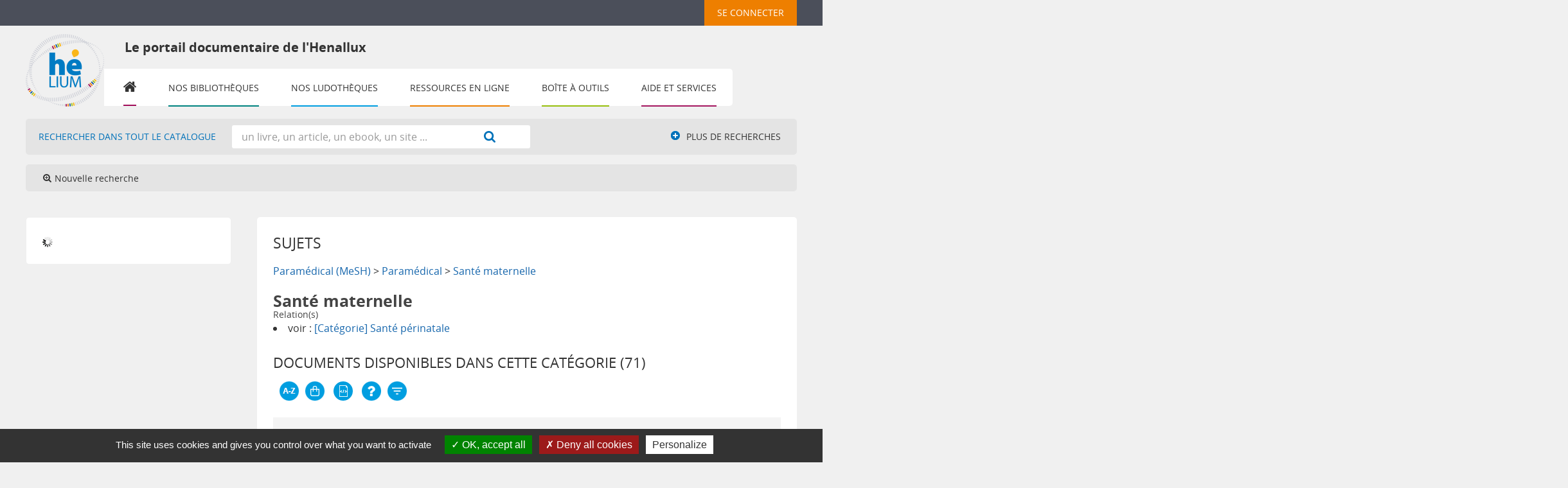

--- FILE ---
content_type: text/html; charset=utf-8
request_url: https://bib.henallux.be/index.php?lvl=categ_see&id=852424
body_size: 20060
content:
<!DOCTYPE html>
<html><head><meta http-equiv="Content-Type" content="charset=utf-8">


    <base href="https://bib.henallux.be/">
    
			<meta charset="utf-8">
			<meta name="author" content="PMB Group">
					
			<meta name="keywords" content="OPAC, web, library, opensource, catalog, catalogue, bibliothèque, médiathèque, pmb, phpmybibli">
			<meta name="description" content="Catalogue en ligne HENALLUX."><meta name="robots" content="all">
			<!--IE et son enfer de compatibilit?-->
			<meta http-equiv="X-UA-Compatible" content="IE=Edge">
			<meta name="viewport" content="width=device-width, initial-scale=1, maximum-scale=1">
	
	<link rel="alternate" type="application/rss+xml" title="Les RSS santé du département paramédical" href="https://bib.henallux.be/rss.php?id=3"><link rel="alternate" type="application/rss+xml" title="Liste des e-books du département social de Namur" href="https://bib.henallux.be/rss.php?id=18"><link rel="alternate" type="application/rss+xml" title="Nouveautés du département paramédical" href="https://bib.henallux.be/rss.php?id=7"><link rel="alternate" type="application/rss+xml" title="Nouvelles acquisitions" href="https://bib.henallux.be/rss.php?id=14"><link rel="alternate" type="application/rss+xml" title="Régendat - Département IESN" href="https://bib.henallux.be/rss.php?id=10">
	<!-- Inclusion JQuery pour uikit --><!--[if (!IE)|(gt IE 8)]><!-->
				<script src="./styles/common/toolkits/jquery/versions/jquery-2.2.4.min.js"></script>
				<!--<![endif]-->
				
				<!--[if lte IE 8]>
				  <script src='./styles/common/toolkits/jquery/components/jquery-1.9.1.min.js'></script>
				<![endif]--><script src="./styles/common/toolkits/jquery/components/jquery.mobile.custom.min.js"></script><script src="./styles/common/toolkits/uikit/js/uikit.min.js"></script><link rel="stylesheet" type="text/css" href="./styles/common/toolkits/uikit/css/uikit.min.css?1606292673"><script src="./styles/common/toolkits/uikit/js/components/remplace-facette-see-more.min.js"></script><script src="./styles/common/toolkits/uikit/js/components/set-grid-main-uncolored.min.js"></script><link rel="stylesheet" type="text/css" href="./styles/common/toolkits/uikit/css/components/set-grid-main-uncolored.min.css?1606292673"><script src="./styles/common/toolkits/uikit/js/components/touch-search-box-tgle.min.js"></script><script src="./styles/common/toolkits/uikit/js/components/touch-user-box-tgle.min.js"></script><link rel="stylesheet" type="text/css" href="./styles/common/toolkits/uikit/css/components/touch-user-box-tgle.min.css?1606292673">
<link rel="stylesheet" type="text/css" href="./styles/common/animation_display.css?1615825938">
<link rel="stylesheet" type="text/css" href="./styles/common/common.css?1713782967">
<link rel="stylesheet" type="text/css" href="./styles/common/contrib.css?1673276618">
<link rel="stylesheet" type="text/css" href="./styles/common/dGrowl.css?1657616134">
<link rel="stylesheet" type="text/css" href="./styles/common/dsi.css?1698314348">
<link rel="stylesheet" type="text/css" href="./styles/common/font-awesome.css?1478593624">
<link rel="stylesheet" type="text/css" href="./styles/common/open-sans.css?1479312986">
<link rel="stylesheet" type="text/css" href="./styles/common/pagination.css?1532013719">
<link rel="stylesheet" type="text/css" href="./styles/common/record_display.css?1540561363">
<link rel="stylesheet" type="text/css" href="./styles/common/visionneuse.css?1646663637">
<link rel="stylesheet" type="text/css" href="./styles/henallux_portail/1-grid.css?1703238206">
<link rel="stylesheet" type="text/css" href="./styles/henallux_portail/2-base.css?1703238206">
<link rel="stylesheet" type="text/css" href="./styles/henallux_portail/calendar.css?1703238206">
<link rel="stylesheet" type="text/css" href="./styles/henallux_portail/font.css?1703238206">
<link rel="stylesheet" type="text/css" href="./styles/henallux_portail/fontAcontent.css?1703238206">
<link rel="stylesheet" type="text/css" href="./styles/henallux_portail/henallux_portail.css?1751615946">
<link rel="stylesheet" type="text/css" href="./styles/henallux_portail/responsive.css?1703238206"><script type="text/javascript">var opac_style= 'henallux_portail';</script>
	<style type="text/css">
	#resume_panier {
    width: 200px;
}

#cms_module_sectionslist_120 .titrePortail>img {
    float: left;
    margin: 12px 20px 12px 10px;
}

.see_docsnums {
    list-style: none;
    float: left;
}

.see_docsnums a {
    background-color: #1767ad;
    text-decoration: none;
    color: #ffffff;
    padding: 5px 10px;
    border-radius: 3px;
    opacity: 1;
    transition: all 0.5s;
}

.see_docsnums a:hover {
    opacity: 0.9;
}

.see_bull+.see_docsnums {
    margin-left:20px;
}

.parentNot>h3 {
    clear:both;
    margin-top:15px;
}

.links_for_serials li {
    margin-bottom:15px;
}
div#main_hors_footer div#resultatrech.uk-width-1-1.wl-width-custom.uk-grid-margin h3.searchResult-search span.searchResult-equation {
    font-size: 0.6em;
}
div#resultatrech_liste blockquote div.notice_corps div.descr_notice_corps div.title_notCourte h3 a span.tit1_notCourte {
    font-size: 0.8em;
}
body#pmbopac.ready.tundra div#container.uk-grid.uk-grid-collapse.uncolored div#main.uk-width-large-3-4.uk-width-medium-2-3.uk-width-small-1-1.not-home.uk-grid-margin div#main_hors_footer div#resultatrech.uk-width-1-1.wl-width-custom h3.searchResult-search span.searchResult-equation span.search-found {
    font-size: 0.6em;
}
body#pmbopac.ready.tundra div#container.uk-grid.uk-grid-collapse.uncolored div#main.uk-width-large-3-4.uk-width-medium-2-3.uk-width-small-1-1.not-home.uk-grid-margin div#main_hors_footer div#resultatrech.uk-width-1-1.wl-width-custom h3.searchResult-search span.searchResult-equation span.search-human-query {
    font-size: 0.6em;
}

#resultatrech h3.searchResult-search span{
    font-size: 0.6em;
}

body#pmbopac #resultatrech #resultatrech_see > h3.searchResult-search{
    font-size: 243%;
    line-height: 40%;
}

body#pmbopac #resultatrech #resultatrech_liste {
    margin-top: 5px;
}

/* demande #95789 */

#frame_notice_preview {
    height: auto;
    top: 110px !important;
}

.tundra .dijitArrowButtonInner {
    width: 20px !important;
}

.dijitTextBox input.dijitArrowButtonInner {
    text-indent: 0 !important;
    letter-spacing: normal !important;
    width: 20px !important;
}


/*** #170294 ***/

.pmb_accesUser .titleConnexion,
.pmb_accesUser_resp {
    list-style: none;
}
.pmb_accesUser {
    margin-left: 16px;
}
.pmb_accesUser_resp {
    display: none;
}

@media screen and (max-width:959px) {
    .pmb_accesUser_resp {
        display: block;
    }

    .pmb_accesUser {
        background-color: #f2860a;
        padding: 0 8px;
        display: flex;
        flex-direction: column;
        justify-content: center;
        align-items: center;
    }

    .titleConnexion a#empr_logout_lnk {
        right: -8px !important;
        width: 201px;
        top: 79px;
    }
    .listUser {
        height: 40px !important;
    }
    .titrePortail > h1 {
        padding-right: 8%;
        width: 79%;
        display: none;
    }
    #logo img {
        margin-top: 24px;
    }

    .pmb_logo_title {
        display: flex;
        align-items: center;
    }
    #pmbopac #titrePortail h1 {
        background-color: #ffffff00;
        color: #333333;
        font-size: 18px;
        font-weight: 600;
        margin-left: 30px;
    }
}

@media screen and (max-width:1150px) {
    .titleConnexion > h3 {
        display: block !important;
        width: 185px;
    }

    .titleConnexion a#empr_logout_lnk {
        display: block;
        right: 0;
    }

    div#cms_module_search_22 {
        margin-top: 80px;
    }

}

@media screen and (max-width: 959px) {
    #cms_module_section_126 {
      position:relative;
      z-index: -99 !important;
    }
}

@media screen and (max-width:767px) {
    .pmb_logo_title {
        flex-direction: column !important;
        align-items: baseline;
        width: 100%;
    }
}

@media screan and (max-device-width:767px) {
    #resume_panier {
        width: 135px !important;
    }
}

@media screen and (max-device-width: 600px) {
    #resume_panier {
       width:142px !important;
    }
}

/*** FIN ***/
		</style>
	<!-- css_authentication -->	<link rel="SHORTCUT ICON" href="./images/site/favicon.ico">
	<script type="text/javascript" src="includes/javascript/drag_n_drop.js"></script>
	<script type="text/javascript" src="includes/javascript/handle_drop.js"></script>
	<script type="text/javascript" src="includes/javascript/popup.js"></script>
	<script type="text/javascript">
			// Fonction a utiliser pour l'encodage des URLs en javascript
			function encode_URL(data){
				var docCharSet = document.characterSet ? document.characterSet : document.charset;
				if(docCharSet == "UTF-8"){
	    			return encodeURIComponent(data);
	    		}else{
	    			return escape(data);
	    		}
	    	}
	    </script>
	<script type="text/javascript">
	  	if (!document.getElementsByClassName){ // pour ie
			document.getElementsByClassName =
			function(nom_class){
				var items=new Array();
				var count=0;
				for (var i=0; i<document.getElementsByTagName('*').length; i++) {
					if (document.getElementsByTagName('*').item(i).className == nom_class) {
						items[count++] = document.getElementsByTagName('*').item(i);
				    }
				 }
				return items;
			 }
		}
	</script>

		<link rel="stylesheet" type="text/css" href="./includes/javascript/dojo/dijit/themes/tundra/tundra.css">
		<script type="text/javascript">
			var dojoConfig = {
				parseOnLoad: true,
				locale: 'fr-fr',
				isDebug: false,
				usePlainJson: true,
				packages: [{
						name: 'pmbBase',
						location:'../../../..'
					},{
						name: 'd3',
						location:'../../d3'
					}],
				deps: ['apps/pmb/MessagesStore', 'dgrowl/dGrowl', 'dojo/ready', 'apps/pmb/ImagesStore'],
				callback:function(MessagesStore, dGrowl, ready, ImagesStore){
					window.pmbDojo = {};
					pmbDojo.messages = new MessagesStore({url:'./ajax.php?module=ajax&categ=messages', directInit:false});
					pmbDojo.images = new ImagesStore({url:'./ajax.php?module=ajax&categ=images', directInit:false});
					ready(function(){
						new dGrowl({'channels':[{'name':'info','pos':2},{'name':'error', 'pos':1}]});
					});
						
				},
			};
		</script>
		<script type="text/javascript" src="./includes/javascript/dojo/dojo/dojo.js"></script>
		<script type="text/javascript">
		dojo.addOnLoad(function () {
			// Ajout du theme Dojo
			dojo.addClass(dojo.body(),'tundra');
		})
		</script>
		<script type="text/javascript">
	var pmb_img_patience = './images/patience.gif';
</script><script type="text/javascript">
			var opac_show_social_network =0;
		</script>
	<script type="text/javascript" src="includes/javascript/affiliate_search.js"></script>
	<script type="text/javascript" src="./visionneuse/javascript/visionneuse.js"></script>
	<script type="text/javascript" src="./includes/javascript/http_request.js"></script>
	<!-- Script d'enrichissement pour Google Book-->
<script type="text/javascript" src="https://www.google.com/books/jsapi.js"></script>
<script type="text/javascript">google.books.load({'language': 'fr'});</script>

	<!-- Enrichissement de notice en Ajax-->
	<script src="./includes/javascript/enrichment.js"></script>
<script>
				dojo.addOnLoad(function (){
					//on balance un evenement pour les initialiser les modules si besoin...
					dojo.publish('init',['cms_dojo_init',{}]);
				});
			</script>

		<script type="text/javascript">
			function cms_module_search_22_change_dest() {
				var page = 0;
                var universe = 0;
                var default_segment = 0;
                if(document.forms['cms_module_search_22_searchbox'].dest) {
    				var dests = document.forms['cms_module_search_22_searchbox'].dest;
    				for(var i = 0; i < dests.length; i++){
    					if(dests[i].checked || dests[i].selected ){
    						page = dests[i].getAttribute('page');
                            universe = dests[i].getAttribute('universe');
                            default_segment = dests[i].getAttribute('default_segment');
    						break;
    					}
    				}
                }
                if(universe > 0){
                    if(default_segment > 0){
                        document.forms['cms_module_search_22_searchbox'].action = './index.php?lvl=search_segment&action=segment_results&id='+default_segment;
                    } else {
                        document.forms['cms_module_search_22_searchbox'].action = './index.php?lvl=search_universe&id='+universe;   
                    }  
                } else if(page>0){
					document.forms['cms_module_search_22_searchbox'].action = './index.php?lvl=cmspage&pageid='+page;
				}
                if (page.toString().indexOf('view_') != -1) {
					var view_id = page.substr(5);
				    document.forms['cms_module_search_22_searchbox'].action += '&opac_view='+view_id;
                }
			}
		</script><title>Santé maternelle Catalogue en ligne</title>

</head><body onload="window.defaultStatus='PMB : Accès public';" id="pmbopac">
	<script type="text/javascript" src="./includes/javascript/tablist_ajax.js"></script>
<script type="text/javascript" src="./includes/javascript/tablist.js"></script>
<script type="text/javascript" src="./includes/javascript/misc.js"></script>
	<div id="att" style="z-Index:1000"></div>
	<div id="container"><div id="intro" fixed="yes">
<div id="intro_bibli" fixed="yes">
			<h3>HENALLUX</h3>
			<div class="p1"></div>
			<div class="p2"></div>
			</div>
		<div id="cms_module_htmlcode_174" class="cms_module_htmlcode cms_module"><div id="btnMenu" class="uk-navbar">
    <ul class="uk-navbar-nav">
        <li class="tgLbtnMenu">
            <a class="MenuCanvas uk-button" href="#cms_module_sectionslist_173" data-uk-offcanvas="{mode:'slide'}"><i class="fa fa-bars"></i></a>
        </li>
        <li class="tgLbtnMenu uk-hidden" id="tgle-facette">
            <a class="MenuCanvas filter-canvas uk-button" href="#facette" data-uk-offcanvas="{mode:'slide'}"><i class="fa fa-search-plus" aria-hidden="true"></i></a>
        </li>
    </ul>
</div></div><div id="cms_module_sectionslist_292" class="cms_module_sectionslist cms_module" style="visibility: visible; position: static; left: 0px; top: 0px;"><div id="connexionHenallux-bt">
			<div id="tglCo-Henallux">	
			<div class="uk-button-dropdown" data-uk-dropdown="{remaintime:200}">
				<h3 class="login_invite">
					<button class="uk-button">
						Se connecter
					</button>
				</h3>
				<div class="uk-dropdown">		
					<ul class="uk-nav uk-nav-dropdown">
						<li>
							<a href="./index.php?cas_login=1" title="Membres de la HE"><i class="fa fa-lock" aria-hidden="true"></i> Membres de la HE</a>
						</li>
						<li>
							<a href="#" title="Utilisateurs non HE" data-uk-toggle="{target:'#connexion'}"><i class="fa fa-lock" aria-hidden="true"></i> Utilisateurs non HE</a>
						</li>
					</ul>
				</div>
			</div>
		</div>
		<div class="uk-hidden">
		<div id="close-conne" class="ui-badge-con uk-panel-badge"><button class="uk-button" data-uk-toggle="{target:'#connexion'}"><i class="fa fa-times" aria-hidden="true"></i></button></div>
	</div>
	<script>
	$(document).ready(function(){
		$("#connexion").addClass("uk-hidden");
		$("#connexion").prepend($("#close-conne"));
		
	});	
	</script>
</div></div><div id="cms_module_sectionslist_178" class="cms_module_sectionslist cms_module">  <div class="listUser" id="listUser_fixe">
    <ul class="NavUser uk-flex uk-flex-right">
	<li id="containerBasket">
                                </li><li id="connexionContainer">
	
    </li></ul>
  </div>  
<div class="clear"></div>
<script>
    $(document).ready(function () {
        $("#containerBasket").prepend($("#resume_panier"));
        $("#connexionContainer").prepend($("#connexionHenallux-bt"));
    }
    );
</script>

<script>
    document.getElementById('sections-dropdown').addEventListener('change', function() {
    const url = this.value;
    if (url) {
        window.location.href = url;
    }
});
</script>


</div><div id="cms_module_metadatas_157" class="cms_module_metadatas cms_module"></div><div id="cms_module_section_126" class="cms_module_section cms_module uk-width-large-1-1 uk-width-medium-1-1 uk-width-1-1"><div id="titrePortail">
    <div id="logo" class="pmb_logo_title">
        <a href="index.php?opac_view=-1" title="Le portail documentaire de l'Henallux"><img src="https://bib.henallux.be/temp/cms_vign/pmb_henallux_prod/large/section62.png" alt="Le portail documentaire de l'Henallux"></a>
        <h1 class="pmb_accesUser_resp">Le portail documentaire de l'Henallux</h1>
    </div>
</div></div><div id="resume_panier" fixed="yes">
			<iframe recept="yes" recepttype="cart" frameborder="0" id="iframe_resume_panier" name="cart_info" allowtransparency="true" src="" scrolling="no" scrollbar="0"></iframe>
			<script type="text/javascript">
				addLoadEvent(function() {
					document.getElementById('iframe_resume_panier').src = 'cart_info.php';
				});
			</script>
		</div><div id="connexion" fixed="yes" style="position: absolute;">

			<h3 class="login_invite">Se connecter</h3><div id="login_form"><form action="index.php?lvl=categ_see&amp;id=852424" method="post" name="myform"><label>accéder à votre compte de lecteur</label><br>
				<input type="text" name="login" class="login" size="14" placeholder=""><br>
                <div class="myform-password-text-visually">
                    <input type="password" id="myform-password" name="password" class="password" size="8" placeholder="Mot de passe" value="">
                    <button type="button" class="fa fa-eye" id="myform-password-visually" onclick='toggle_password(this, "myform-password");' title="Afficher ou masquer le mot de passe"></button>
                </div>
                <input type="hidden" name="force_login" value="1">
				<input type="submit" name="ok" value="ok" class="bouton"><input type="hidden" name="csrf_token" value="df0a09fdbe7aa12a4bfda0eb8598fdb88dd650cf"></form></div>

			</div><div id="cms_module_sectionslist_120" class="cms_module_sectionslist cms_module uk-width-large-1-1 uk-width-medium-1-1 uk-width-1-1"> 

    <div class="titrePortail">
        <!-- titre du cadre -->
                    <img src="./cms_vign.php?type=section&amp;id=904&amp;mode=custom_210">
            <h1>Le portail documentaire de l'Henallux</h1>
            </div>
    <div class="uk-visible-large">
		<div class="MenuHoriz uk-navbar uk-container" id="wyr-justify-nav">
            <ul class="Nav uk-navbar-nav" id="NavMenuHenallux">
            <!-- rubriques niveau 1 -->
            			                            <li class="wk-no-childs loopFirst">
                             
                    <a href="./index.php?opac_view=-1" title="Accueil">Accueil</a>
                  
                                                        </li>
            			                            <li class="uk-parent " data-uk-dropdown="{justify:'#NavMenuHenallux'}">
                             
                    <a href="./index.php?lvl=cmspage&amp;pageid=6&amp;id_rubrique=22&amp;opac_view=-1" title="Nos bibliothèques">Nos bibliothèques</a>
                  
                                        <div class="uk-dropdown uk-dropdown-navbar uk-dropdown-bottom navBibHenallux">
                        <ul class="SousNav uk-nav uk-nav-navbar uk-grid">
                <!-- rubriques niveau 2 -->
                            							                                <li class="uk-width-large-1-3 uk-width-medium-1-2 uk-width-1-1">
                                    <a href="./index.php?lvl=cmspage&amp;pageid=6&amp;id_rubrique=290&amp;opac_view=1" title="Bastogne - Bibliothèque des sciences de l'éducation et littérature jeunesse">Bastogne</a>
                                </li>
								                            							                                <li class="uk-width-large-1-3 uk-width-medium-1-2 uk-width-1-1">
                                    <a href="./index.php?lvl=cmspage&amp;pageid=6&amp;id_rubrique=164&amp;opac_view=7" title="Champion - Bibliothèque pédagogique">Champion</a>
                                </li>
								                            							                                <li class="uk-width-large-1-3 uk-width-medium-1-2 uk-width-1-1">
                                    <a href="./index.php?lvl=cmspage&amp;pageid=6&amp;id_rubrique=23&amp;opac_view=9" title="Namur - Bibliothèque IESN ">IESN</a>
                                </li>
								                            							                                <li class="uk-width-large-1-3 uk-width-medium-1-2 uk-width-1-1">
                                    <a href="./index.php?lvl=cmspage&amp;pageid=6&amp;id_rubrique=227&amp;opac_view=4" title="Malonne - Bibliothèque de pédagogie et des sciences de l'information">Malonne</a>
                                </li>
								                            							                                <li class="uk-width-large-1-3 uk-width-medium-1-2 uk-width-1-1">
                                    <a href="./index.php?lvl=cmspage&amp;pageid=6&amp;id_rubrique=143&amp;opac_view=8" title="Namur - Bibliothèque paramédicale ">Paramédical</a>
                                </li>
								                            							                                <li class="uk-width-large-1-3 uk-width-medium-1-2 uk-width-1-1">
                                    <a href="./index.php?lvl=cmspage&amp;pageid=6&amp;id_rubrique=269&amp;opac_view=2" title="Namur - Bibliothèque des sciences humaines et sociales">Social</a>
                                </li>
								                            							                                <li class="uk-width-large-1-3 uk-width-medium-1-2 uk-width-1-1">
                                    <a href="./index.php?lvl=cmspage&amp;pageid=6&amp;id_rubrique=206&amp;opac_view=5" title="Virton - Bibliothèque des ingénieurs industriels">Virton</a>
                                </li>
								                                                    </ul>
                     </div> 
					
					                                    </li>
            			                            <li class="uk-parent " data-uk-dropdown="{remaintime:'800', hoverDelayIdle:'0'}">
                             
                    <a href="./index.php?lvl=cmspage&amp;pageid=6&amp;id_rubrique=1294&amp;opac_view=-1" title="Nos ludothèques">Nos ludothèques</a>
                  
                                        <div class="uk-dropdown uk-dropdown-navbar uk-dropdown-bottom">
                        <ul class="SousNav uk-nav uk-nav-navbar">
                <!-- rubriques niveau 2 -->
                            							                                <li>
                                    <a href="./index.php?lvl=cmspage&amp;pageid=6&amp;id_rubrique=1349&amp;opac_view=10" title="Bastogne - Ludothèque">Bastogne - Ludothèque</a>
                                </li>
								                            							                                <li>
                                    <a href="./index.php?lvl=cmspage&amp;pageid=6&amp;id_rubrique=185&amp;opac_view=6" title="Champion - Le p'tit pion">Champion - Le p'tit pion</a>
                                </li>
								                            							                                <li>
                                    <a href="./index.php?lvl=cmspage&amp;pageid=6&amp;id_rubrique=248&amp;opac_view=3" title="Malonne - Chez Ludo">Malonne - Chez Ludo</a>
                                </li>
								                                                    </ul>
                     </div> 
					
					                                    </li>
            			                            <li class="uk-parent " data-uk-dropdown="{remaintime:'800', hoverDelayIdle:'0'}">
                             
                    <a href="./index.php?lvl=cmspage&amp;pageid=6&amp;id_rubrique=84&amp;opac_view=-1" title="Ressources en ligne">Ressources en ligne</a>
                  
                                        <div class="uk-dropdown uk-dropdown-navbar uk-dropdown-bottom">
                        <ul class="SousNav uk-nav uk-nav-navbar">
                <!-- rubriques niveau 2 -->
                            							                                <li>
                                    <a href="./index.php?lvl=cmspage&amp;pageid=6&amp;id_rubrique=1296&amp;opac_view=-1" title="Economique">Economique</a>
                                </li>
								                            							                                <li>
                                    <a href="./index.php?lvl=cmspage&amp;pageid=6&amp;id_rubrique=1297&amp;opac_view=-1" title="Informatique">Informatique</a>
                                </li>
								                            							                                <li>
                                    <a href="./index.php?lvl=cmspage&amp;pageid=6&amp;id_rubrique=1298&amp;opac_view=-1" title="Juridique">Juridique</a>
                                </li>
								                            							                                <li>
                                    <a href="./index.php?lvl=cmspage&amp;pageid=6&amp;id_rubrique=1299&amp;opac_view=-1" title="Paramédical">Paramédical</a>
                                </li>
								                            							                                <li>
                                    <a href="./index.php?lvl=cmspage&amp;pageid=6&amp;id_rubrique=1300&amp;opac_view=-1" title="Pédagogique">Pédagogique</a>
                                </li>
								                            							                                <li>
                                    <a href="./index.php?lvl=cmspage&amp;pageid=6&amp;id_rubrique=1340&amp;opac_view=-1" title="Sciences de l'information">Sciences de l'information</a>
                                </li>
								                            							                                <li>
                                    <a href="./index.php?lvl=cmspage&amp;pageid=6&amp;id_rubrique=1301&amp;opac_view=-1" title="Sciences et techniques">Sciences et techniques</a>
                                </li>
								                            							                                <li>
                                    <a href="./index.php?lvl=cmspage&amp;pageid=6&amp;id_rubrique=1302&amp;opac_view=-1" title="Social">Social</a>
                                </li>
								                                                    </ul>
                     </div> 
					
					                                    </li>
            			                            <li class="uk-parent " data-uk-dropdown="{remaintime:'800', hoverDelayIdle:'0'}">
                             
                    <a href="./index.php?lvl=cmspage&amp;pageid=6&amp;id_rubrique=1&amp;opac_view=-1" title="Boîte à outils">Boîte à outils</a>
                  
                                        <div class="uk-dropdown uk-dropdown-navbar uk-dropdown-bottom">
                        <ul class="SousNav uk-nav uk-nav-navbar">
                <!-- rubriques niveau 2 -->
                            							                                <li>
                                    <a href="./index.php?lvl=cmspage&amp;pageid=6&amp;id_rubrique=1206&amp;opac_view=-1" title="Antidote">Antidote</a>
                                </li>
								                            							                                <li>
                                    <a href="./index.php?lvl=cmspage&amp;pageid=6&amp;id_rubrique=1208&amp;opac_view=-1" title="Compilatio">Compilatio</a>
                                </li>
								                            							                                <li>
                                    <a href="./index.php?lvl=cmspage&amp;pageid=6&amp;id_rubrique=1209&amp;opac_view=-1" title="DeepL">DeepL</a>
                                </li>
								                            							                                <li>
                                    <a href="https://mondiapason.ca/fr/outil-bibliographique" target="_blank" title="Normes APA">Normes APA</a>
                                </li>
								                            							                                <li>
                                    <a href="./index.php?lvl=cmspage&amp;pageid=6&amp;id_rubrique=1207&amp;opac_view=-1" title="Zotero">Zotero</a>
                                </li>
								                                                    </ul>
                     </div> 
					
					                                    </li>
            			                            <li class="uk-parent " data-uk-dropdown="{remaintime:'800', hoverDelayIdle:'0'}">
                             
                    <a href="./index.php?lvl=cmspage&amp;pageid=6&amp;id_rubrique=644&amp;opac_view=-1" title="Aide et services">Aide et services</a>
                  
                                        <div class="uk-dropdown uk-dropdown-navbar uk-dropdown-bottom">
                        <ul class="SousNav uk-nav uk-nav-navbar">
                <!-- rubriques niveau 2 -->
                            							                                <li>
                                    <a href="https://infosphere.uqam.ca/" target="_blank" title="Aide à la recherche">Aide à la recherche</a>
                                </li>
								                            							                                <li>
                                    <a href="./index.php?lvl=cmspage&amp;pageid=6&amp;id_rubrique=1216&amp;opac_view=-1" title="Imprimer-scanner-copier">Imprimer-scanner-copier</a>
                                </li>
								                            							                                <li>
                                    <a href="./index.php?lvl=contact_form" target="_blank" title="Poser une question">Poser une question</a>
                                </li>
								                            							                                <li>
                                    <a href="./index.php?lvl=cmspage&amp;pageid=6&amp;id_rubrique=1211&amp;opac_view=-1" title="Prolonger">Prolonger</a>
                                </li>
								                            							                                <li>
                                    <a href="./index.php?lvl=cmspage&amp;pageid=6&amp;id_rubrique=1212&amp;opac_view=-1" title="Réserver">Réserver</a>
                                </li>
								                            							                                <li>
                                    <a href="./index.php?lvl=faq" title="FAQ">FAQ</a>
                                </li>
								                                                    </ul>
                     </div> 
					
					                                    </li>
                        </ul>
   		</div>            
    </div>
</div><div id="cms_module_search_22" class="cms_module_search cms_module uk-form uk-width-large-1-1 uk-width-medium-1-1 uk-width-1-1">
			<form method="post" class="searchbox " action="./index.php?lvl=more_results&amp;autolevel1=1" name="cms_module_search_22_searchbox" onsubmit="if (cms_module_search_22_searchbox.user_query.value.length == 0) { cms_module_search_22_searchbox.user_query.value='*';}if (typeof cms_module_search_22_change_dest == 'function') { cms_module_search_22_change_dest(); }">
				
				<input type="hidden" value="1" name="look_TITLE">
				<input type="hidden" value="1" name="look_ALL">
				<input type="hidden" value="1" name="look_DOCNUM">
			<h4 class="searchbox_title">Rechercher dans tout le catalogue</h4><span class="research_inputs">
					<input type="text" name="user_query" value="" placeholder="un livre, un article, un ebook, un site ...">
				<input class="bouton" type="submit" value="Rechercher"></span>		
			<input type="hidden" name="csrf_token" value="782e341dbbe1d821ee1a2d2a5d1f9bf7a5064ab7"></form></div><div id="navigator" fixed="yes">
<table style="width:100%"><tr><td class="navig_actions_first_screen"><a href="./index.php?lvl=index" class="avec_recherches"><span>Nouvelle recherche</span></a></td>
</tr></table></div><div id="cms_module_htmlcode_137" class="cms_module_htmlcode cms_module"><div class="clear"></div></div><div id="cms_module_sectionslist_173" class="cms_module_sectionslist cms_module uk-offcanvas"><div class="uk-offcanvas-bar uk-offcanvas-bar-custom">
	<div class="logoResp">
		<a href="index.php?opac_view=-1" title="Réseau des Bibliothèques de la Haute École de Namur-Liège-Luxembourg">
			<img src="./cms_vign.php?type=section&amp;id=62&amp;mode=large" alt="Réseau des Bibliothèques de la Haute École de Namur-Liège-Luxembourg">
		</a>
	</div>
			<div class="MenuVertResp uk-panel uk-panel-box">
			<ul class="NavResponsive uk-nav uk-nav-side">
			<!-- rubriques niveau 1 -->
							<li>
					<a href="./index.php?opac_view=-1" title="Accueil">Accueil</a>
									</li>
							<li>
					<a href="./index.php?lvl=cmspage&amp;pageid=6&amp;id_rubrique=22&amp;opac_view=-1" title="Nos bibliothèques">Nos bibliothèques</a>
											<ul class="SousNavResponsive">
				<!-- rubriques niveau 2 -->
															<li>
									<a href="./index.php?lvl=cmspage&amp;pageid=6&amp;id_rubrique=290&amp;opac_view=1" title="Bastogne - Bibliothèque des sciences de l'éducation et littérature jeunesse">Bastogne - Bibliothèque des sciences de l'éducation et littérature jeunesse</a>
								</li>
															<li>
									<a href="./index.php?lvl=cmspage&amp;pageid=6&amp;id_rubrique=164&amp;opac_view=7" title="Champion - Bibliothèque pédagogique">Champion - Bibliothèque pédagogique</a>
								</li>
															<li>
									<a href="./index.php?lvl=cmspage&amp;pageid=6&amp;id_rubrique=23&amp;opac_view=9" title="Namur - Bibliothèque IESN ">Namur - Bibliothèque IESN </a>
								</li>
															<li>
									<a href="./index.php?lvl=cmspage&amp;pageid=6&amp;id_rubrique=227&amp;opac_view=4" title="Malonne - Bibliothèque de pédagogie et des sciences de l'information">Malonne - Bibliothèque de pédagogie et des sciences de l'information</a>
								</li>
															<li>
									<a href="./index.php?lvl=cmspage&amp;pageid=6&amp;id_rubrique=143&amp;opac_view=8" title="Namur - Bibliothèque paramédicale ">Namur - Bibliothèque paramédicale </a>
								</li>
															<li>
									<a href="./index.php?lvl=cmspage&amp;pageid=6&amp;id_rubrique=269&amp;opac_view=2" title="Namur - Bibliothèque des sciences humaines et sociales">Namur - Bibliothèque des sciences humaines et sociales</a>
								</li>
															<li>
									<a href="./index.php?lvl=cmspage&amp;pageid=6&amp;id_rubrique=206&amp;opac_view=5" title="Virton - Bibliothèque des ingénieurs industriels">Virton - Bibliothèque des ingénieurs industriels</a>
								</li>
													</ul>
									</li>
							<li>
					<a href="./index.php?lvl=cmspage&amp;pageid=6&amp;id_rubrique=1294&amp;opac_view=-1" title="Nos ludothèques">Nos ludothèques</a>
											<ul class="SousNavResponsive">
				<!-- rubriques niveau 2 -->
															<li>
									<a href="./index.php?lvl=cmspage&amp;pageid=6&amp;id_rubrique=1349&amp;opac_view=10" title="Bastogne - Ludothèque">Bastogne - Ludothèque</a>
								</li>
															<li>
									<a href="./index.php?lvl=cmspage&amp;pageid=6&amp;id_rubrique=185&amp;opac_view=6" title="Champion - Le p'tit pion">Champion - Le p'tit pion</a>
								</li>
															<li>
									<a href="./index.php?lvl=cmspage&amp;pageid=6&amp;id_rubrique=248&amp;opac_view=3" title="Malonne - Chez Ludo">Malonne - Chez Ludo</a>
								</li>
													</ul>
									</li>
							<li>
					<a href="./index.php?lvl=cmspage&amp;pageid=6&amp;id_rubrique=84&amp;opac_view=-1" title="Ressources en ligne">Ressources en ligne</a>
											<ul class="SousNavResponsive">
				<!-- rubriques niveau 2 -->
															<li>
									<a href="./index.php?lvl=cmspage&amp;pageid=6&amp;id_rubrique=1296&amp;opac_view=-1" title="Economique">Economique</a>
								</li>
															<li>
									<a href="./index.php?lvl=cmspage&amp;pageid=6&amp;id_rubrique=1297&amp;opac_view=-1" title="Informatique">Informatique</a>
								</li>
															<li>
									<a href="./index.php?lvl=cmspage&amp;pageid=6&amp;id_rubrique=1298&amp;opac_view=-1" title="Juridique">Juridique</a>
								</li>
															<li>
									<a href="./index.php?lvl=cmspage&amp;pageid=6&amp;id_rubrique=1299&amp;opac_view=-1" title="Paramédical">Paramédical</a>
								</li>
															<li>
									<a href="./index.php?lvl=cmspage&amp;pageid=6&amp;id_rubrique=1300&amp;opac_view=-1" title="Pédagogique">Pédagogique</a>
								</li>
															<li>
									<a href="./index.php?lvl=cmspage&amp;pageid=6&amp;id_rubrique=1340&amp;opac_view=-1" title="Sciences de l'information">Sciences de l'information</a>
								</li>
															<li>
									<a href="./index.php?lvl=cmspage&amp;pageid=6&amp;id_rubrique=1301&amp;opac_view=-1" title="Sciences et techniques">Sciences et techniques</a>
								</li>
															<li>
									<a href="./index.php?lvl=cmspage&amp;pageid=6&amp;id_rubrique=1302&amp;opac_view=-1" title="Social">Social</a>
								</li>
													</ul>
									</li>
							<li>
					<a href="./index.php?lvl=cmspage&amp;pageid=6&amp;id_rubrique=1&amp;opac_view=-1" title="Boîte à outils">Boîte à outils</a>
											<ul class="SousNavResponsive">
				<!-- rubriques niveau 2 -->
															<li>
									<a href="./index.php?lvl=cmspage&amp;pageid=6&amp;id_rubrique=1206&amp;opac_view=-1" title="Antidote">Antidote</a>
								</li>
															<li>
									<a href="./index.php?lvl=cmspage&amp;pageid=6&amp;id_rubrique=1208&amp;opac_view=-1" title="Compilatio">Compilatio</a>
								</li>
															<li>
									<a href="./index.php?lvl=cmspage&amp;pageid=6&amp;id_rubrique=1209&amp;opac_view=-1" title="DeepL">DeepL</a>
								</li>
															<li>
									<a href="https://mondiapason.ca/fr/outil-bibliographique" target="_blank" title="Normes APA">Normes APA</a>
								</li>
															<li>
									<a href="./index.php?lvl=cmspage&amp;pageid=6&amp;id_rubrique=1207&amp;opac_view=-1" title="Zotero">Zotero</a>
								</li>
													</ul>
									</li>
							<li>
					<a href="./index.php?lvl=cmspage&amp;pageid=6&amp;id_rubrique=644&amp;opac_view=-1" title="Aide et services">Aide et services</a>
											<ul class="SousNavResponsive">
				<!-- rubriques niveau 2 -->
															<li>
									<a href="https://infosphere.uqam.ca/" target="_blank" title="Aide à la recherche">Aide à la recherche</a>
								</li>
															<li>
									<a href="./index.php?lvl=cmspage&amp;pageid=6&amp;id_rubrique=1216&amp;opac_view=-1" title="Imprimer-scanner-copier">Imprimer-scanner-copier</a>
								</li>
															<li>
									<a href="./index.php?lvl=contact_form" target="_blank" title="Poser une question">Poser une question</a>
								</li>
															<li>
									<a href="./index.php?lvl=cmspage&amp;pageid=6&amp;id_rubrique=1211&amp;opac_view=-1" title="Prolonger">Prolonger</a>
								</li>
															<li>
									<a href="./index.php?lvl=cmspage&amp;pageid=6&amp;id_rubrique=1212&amp;opac_view=-1" title="Réserver">Réserver</a>
								</li>
															<li>
									<a href="./index.php?lvl=faq" title="FAQ">FAQ</a>
								</li>
													</ul>
									</li>
						</ul>
		</div>
	</div></div><div id="cms_module_sectionslist_192" class="cms_module_sectionslist cms_module"><div id="optionSearchBloc">
    <a data-uk-toggle="{target:'#listSearch_fixe'}">Plus de recherches</a>
    <div class="listSearch uk-hidden" id="listSearch_fixe">
        <ul class="NavSearch">
              	<li>               
    	  <a href="./index.php?search_type_asked=extended_search&amp;onglet_persopac=5&amp;limitsearch=0&amp;opac_view=-1" title="Avancée">Avancée</a>
    	</li>
              	<li>               
    	  <a href="./index.php?search_type_asked=extended_search&amp;onglet_persopac=6&amp;limitsearch=0&amp;opac_view=-1" title="TFE/Mémoires">TFE/Mémoires</a>
    	</li>
              	<li>               
    	  <a href="./index.php?search_type_asked=extended_search&amp;onglet_persopac=7&amp;limitsearch=0&amp;opac_view=-1" title="Articles de revues">Articles de revues</a>
    	</li>
              	<li>               
    	  <a href="./index.php?search_type_asked=extended_search&amp;onglet_persopac=8&amp;limitsearch=0&amp;opac_view=-1" title="Ebooks">Ebooks</a>
    	</li>
                  </ul>
    </div>
</div>

<script>
    $(document).ready(function () {
        $("#cms_module_search_22>.searchbox").append($("#optionSearchBloc"));
    }
    );
</script></div></div><div id="bandeau" style="margin: 0px; padding: 0px; border: medium;" fixed="yes"><!-- $Id: accessibility.tpl.html,v 1.2.4.1 2023/10/02 14:33:32 jparis Exp $ -->





<script type="text/javascript" src="./includes/javascript/accessibility.js"></script>


<div id="accueil" fixed="yes">

<h3><span onclick='document.location="./index.php?"' style="cursor: pointer;">Accueil</span></h3>
<p class="centered"><a href="./index.php?"><img src="./images/home.jpg" alt="Accueil" style="border:0px" class="center" loading="lazy"></a></p>
<div id="lang_select"><h3><span>Sélection de la langue</span></h3><form method="post" action="index.php?lvl=categ_see&amp;id=852424"><select name="lang_sel" onchange="this.form.submit();"><option value="fr_FR" selected>Français </option><option value="es_ES">Español</option><option value="en_UK">English (UK)</option><option value="nl_NL">Nederlands</option></select><input type="hidden" name="csrf_token" value="65dd277ad5c4b6f6011e17b15517027c4fa34517"></form></div>

					</div><!-- fermeture #accueil -->
<div id="adresse" fixed="yes">

		<h3>Adresse</h3>

		<span>
			HENALLUX<br>
			Service bibliothèques<br>
Rue Saint-Donat, 130<br>
5002 Namur<br>
			 <br>
			 <br>
			Tél. : +32 (0)81 46 85 00<br><span id="opac_biblio_email">
			<a href="mailto:bib@henallux.be" title="bib@henallux.be">contact</a></span></span>
	    </div><div id="facette" fixed="yes">
				
				
		<script src="./includes/javascript/select.js" type="text/javascript"></script>
		<script type="text/javascript"> 		
			function test(elmt_id){
				var elmt_list=document.getElementById(elmt_id);

                if(elmt_list.className.includes('facette_expande')){
                    elmt_list.setAttribute('class', 'facette_collapsed');
                } else {
                    elmt_list.setAttribute('class', 'facette_expande');
                }

				for(i in elmt_list.rows){
					if(elmt_list.rows[i].firstElementChild && elmt_list.rows[i].firstElementChild.nodeName!='TH'){
						if(elmt_list.rows[i].style.display == 'none'){
							elmt_list.rows[i].style.display = 'block';
                            elmt_list.rows[i].setAttribute('class', 'facette_tr'); 
						}else{
							elmt_list.rows[i].style.display = 'none';
                            elmt_list.rows[i].setAttribute('class', 'facette_tr_hidden uk-hidden'); 
						}
					}
				}
			}
			
			function facette_see_more(id, json_facette_plus) {
				
				const usingModal = '0' == 1;
				var myTable = document.getElementById('facette_list_'+id);
				
				if (json_facette_plus == null) {

                    if (usingModal) {
                        if (typeof openModal == 'function') {
                            return openModal(id);
                        } else {
                            console.error('[facettes_modal] : openModal is not a function !')
                            return false;
                        } 
                    }

					var childs = myTable.childNodes;
					var nb_childs = childs.length;
					
					for(var i = 0; i < nb_childs; i++){
						if (childs[i].getAttribute('facette_ajax_loaded')!=null) {
							if (childs[i].getAttribute('style')=='display:block') {
								childs[i].setAttribute('style','display:none');
								childs[i].setAttribute('expanded','false');
							} else {
								childs[i].setAttribute('style','display:block');
								childs[i].setAttribute('expanded','true');
							}
						}
					}
				
					var see_more_less = document.getElementById('facette_see_more_less_'+id);
					see_more_less.innerHTML='';
					var span = document.createElement('span');
					if (see_more_less.getAttribute('etat')=='plus') {
						span.className='facette_moins_link';
						span.innerHTML='[-]';
						see_more_less.setAttribute('etat','moins');
					} else {
						span.className='facette_plus_link';
						span.innerHTML='[+]';
						see_more_less.setAttribute('etat','plus');		
					}
					see_more_less.appendChild(span);
					
				} else {
					var req = new http_request();
					var sended_datas = {'json_facette_plus': json_facette_plus };
					req.request("./ajax.php?module=ajax&categ=facettes&sub=see_more", true, 'sended_datas='+encodeURIComponent(JSON.stringify(sended_datas)), true, function(response) {
                        if (usingModal) {
                            if (typeof callback_see_more_modal == 'function') {
                                callback_see_more_modal(id, myTable, response)
                            } else {
                                console.error('[facettes_modal] : callback_see_more_modal is not a function !')
                            } 
                        } else {
                            callback_see_more(id, myTable, response);
                        }
                    });
				}
			}

            function callback_see_more(id, myTable, data) {
    			var jsonArray = JSON.parse(data);
    			//on supprime la ligne '+'
    			myTable.tBodies[0].removeChild(myTable.rows[myTable.rows.length-1]);
    			//on ajoute les lignes au tableau
    			for(var i=0;i<jsonArray.length;i++) {
    				var tr = document.createElement('tr');
    				tr.setAttribute('style','display:block');
    				tr.setAttribute('class', 'facette_tr');
    				tr.setAttribute('expanded','true');
    				tr.setAttribute('facette_ajax_loaded','1');
    	        	var td = tr.appendChild(document.createElement('td'));
    				td.setAttribute('class','facette_col_coche');
    	        	td.innerHTML = "<span class='facette_coche'><input type='checkbox' name='check_facette[]' value='" + jsonArray[i]['facette_value'] + "'>";
    	        	var td2 = tr.appendChild(document.createElement('td'));
    				td2.setAttribute('class','facette_col_info');
                    var aonclick = td2.appendChild(document.createElement('a'));
                    aonclick.setAttribute('style', 'cursor:pointer;');
                    aonclick.setAttribute('rel', 'nofollow');
                    aonclick.setAttribute('class', 'facet-link');
                    if (jsonArray[i]['facette_link']) {
                        aonclick.setAttribute('onclick', jsonArray[i]['facette_link']);
                    } else {
                        //Evt vers SearchSegmentController pour l'initialisation du clic
                        require(['dojo/topic'], function(topic){
    						topic.publish('FacettesRoot', 'FacettesRoot', 'initFacetLink', {elem: aonclick}); 
    					}); 
                    }
                    var span_facette_link = aonclick.appendChild(document.createElement('span'));
                    span_facette_link.setAttribute('class', 'facette_libelle');
    	        	span_facette_link.innerHTML = jsonArray[i]['facette_libelle'];
    				aonclick.appendChild(document.createTextNode(' '));
                    var span_facette_number = aonclick.appendChild(document.createElement('span'));
                    span_facette_number.setAttribute('class', 'facette_number');
                    span_facette_number.innerHTML = "[" + jsonArray[i]['facette_number'] + "]";
    	        	myTable.appendChild(tr);
    			}

                add_see_less(myTable, id);
    		}
            
            function add_see_less(myTable, id) {
    			//Ajout du see_less
    			var tr = document.createElement('tr');
    			tr.setAttribute('style','display:block');
    			tr.setAttribute('see_less','1');
    			tr.setAttribute('class','facette_tr_see_more');
    				
    			var td = tr.appendChild(document.createElement('td'));
    			td.setAttribute('colspan','3');
    				
    			var ahref = td.appendChild(document.createElement('a'));
    			ahref.setAttribute('id','facette_see_more_less_'+id);
    			ahref.setAttribute('etat','moins');
    			ahref.setAttribute('onclick','javascript:facette_see_more(' + id + ',null);');
    			ahref.setAttribute('style','cursor:pointer');
    			ahref.innerHTML='';
    				
    			var span = document.createElement('span');
    			span.className='facette_moins_link';
    			span.innerHTML='[-]';
    			ahref.appendChild(span);
				
    			myTable.appendChild(tr);
            }</script>
		<script type="text/javascript">
			function valid_facettes_multi(){
				//on bloque si aucune case coch?e
				var form = document.facettes_multi;
				for (i=0, n=form.elements.length; i<n; i++){
					if ((form.elements[i].checked == true)) {
						if(document.getElementById('filtre_compare_facette')) {
							document.getElementById('filtre_compare_facette').value='filter';
						}
						if(document.getElementById('filtre_compare_form_values')) {
							document.getElementById('filtre_compare_form_values').value='filter';
						}
						form.submit();
						return true;
					}
				}
				return false;
			}
		</script>
				<div id="facette_wrapper">
					<img src="./images/patience.gif" loading="lazy">
					<script type="text/javascript">
						var req = new http_request();
						req.request("./ajax.php?module=ajax&categ=facettes&sub=get_data&facet_type=notices",false,null,true,function(data){
							var response = JSON.parse(data);
							document.getElementById('facette_wrapper').innerHTML=response.display;
						    require(['dojo/query', 'dojo/dom-construct'], function(query, domConstruct){
    						    query('#facette_wrapper script').forEach(function(node) {
                					domConstruct.create('script', {
                						innerHTML: node.innerHTML,
                						type: 'text/javascript'
                					}, node, 'replace');
                				});
						    });
							if(!response.exists_with_results) {
								require(['dojo/ready', 'dojo/dom-construct'], function(ready, domConstruct){
									ready(function(){
						                if (document.getElementById('segment_searches')) {
										    domConstruct.destroy('facette_wrapper');
						                } else {
						                    domConstruct.destroy('facette');
						                }
						    
									});
								});
							}
							if(response.map_location) {
								if(document.getElementById('map_location_search')) {
									document.getElementById('map_location_search').innerHTML=response.map_location;
									if(typeof(dojo) == 'object'){
										dojo.require('dojo.parser');
										dojo.parser.parse(document.getElementById('map_location_search'));
									}
								}
							}
                            hide_element_by_its_hidden_children('bandeau');
						}, '', '', true);
					</script>
				</div>
			<form name="form_values" style="display:none;" method="post" action="./index.php?lvl=more_results&amp;mode=extended">
				<input type="hidden" name="from_see" value="1">
				<input type="hidden" value="" id="filtre_compare_form_values" name="filtre_compare">
			<input type="hidden" name="csrf_token" value="df799ad78575b3419abaee8161d43b3cbcba8998"></form>
			</div><!-- fermeture #connexion -->
<!-- fermeture #adresse --></div><div id="main" fixed="yes"><div id="main_header"></div><div id="main_hors_footer">
						

<script type="text/javascript" src="./includes/javascript/auth_popup.js"></script>
<script type="text/javascript" src="./includes/javascript/pnb.js"></script><div id="cms_module_htmlcode_195" class="cms_module_htmlcode cms_module"><style>
    #navigator {
        display:block;
    }
</style></div><div id="intro_message"><div class="p2"></div></div><div id="aut_details">
		<h3><span>Sujets</span></h3>
	<div id="aut_details_container">
		<div id="aut_see" class="aut_see">
			<table class="table_aut_see">
				<tr id="authority_container">
					<td>
						<div id="authority_display_table" class="aut_display_table">
																																		<span class="fil_ariane"><a href="./index.php?lvl=categ_see&amp;id=433276">Paramédical (MeSH)</a> &gt; <a href="./index.php?lvl=categ_see&amp;id=820013">Paramédical</a> &gt; <a href="./index.php?lvl=categ_see&amp;id=852424">Santé maternelle</a> </span>
			<h4 class="title_categ"><span>Santé maternelle</span></h4>
			
													<div id="categ_see_aut_link" class="categ_see_aut_link">
			<h5><span>Relation(s) </span></h5>
			<ul><li>voir :  <a href="./index.php?lvl=categ_see&amp;id=863281">[Catégorie] Santé périnatale</a></li></ul>
		</div>
																											
																	<div class="aut_display_row concepts_composed">	
										
									</div>
																																								
																																	<!-- Bouton edition -->
													
																																					</div>
					</td>
				</tr>
			</table>	
		</div>
					<div id="aut_details_liste">
				<h3><span class="aut_details_liste_titre">Documents disponibles dans cette catégorie (<span id="nb_aut_details">71</span>)</span></h3>
<div id="resultatrech_liste"><span class="espaceResultSearch"> </span><span class="espaceResultSearch"> </span><script type="text/javascript" src="./includes/javascript/select.js"></script>
						<script>
							var ajax_get_sort=new http_request();

							function get_sort_content(del_sort, ids) {
								var url = './ajax.php?module=ajax&categ=sort&sub=get_sort&raz_sort='+(typeof(del_sort) != 'undefined' ? del_sort : '')+'&suppr_ids='+(typeof(ids) != 'undefined' ? ids : '')+'&page_en_cours=lvl%3Dcateg_see%26id%3D852424&sort_name=notices';
								ajax_get_sort.request(url,0,'',1,show_sort_content,0,0);
							}

							function show_sort_content(response) {
								document.getElementById('frame_notice_preview').innerHTML=ajax_get_sort.get_text();
								var tags = document.getElementById('frame_notice_preview').getElementsByTagName('script');
					       		for(var i=0;i<tags.length;i++){
									window.eval(tags[i].text);
					        	}
							}
							function kill_sort_frame() {
								var sort_view=document.getElementById('frame_notice_preview');
								if (sort_view)
									sort_view.parentNode.removeChild(sort_view);
							}
						</script>
						<span class="triSelector">
							<a onclick="show_layer(); get_sort_content();" title="Tris disponibles" style="cursor : pointer;">
                                <img src="./styles/henallux_portail/images/orderby_az.gif" alt="Tris disponibles" class="align_bottom" hspace="3" style="border:0px" id="sort_icon" loading="lazy">
							</a>
						</span><span class="addCart"><a href="cart_info.php?lvl=categ_see&amp;id=852424" target="cart_info" title="Ajouter le résultat dans votre panier">Ajouter le résultat dans votre panier</a></span><span class="espaceResultSearch">   </span>
<script type="text/javascript">var oldAction;</script>
<span class="open_visionneuse"><a href="#" onclick="open_visionneuse(sendToVisionneuse);return false;" title="Visionner les documents numériques">Visionner les documents numériques</a></span>
<script type="text/javascript">
	function sendToVisionneuse(explnum_id){
		document.getElementById('visionneuseIframe').src = "visionneuse.php?mode=categ_see&idautorite=852424"+(typeof(explnum_id) != 'undefined' ? '&explnum_id='+explnum_id : "");
	}
</script><span class="espaceResultSearch">   </span><span class="search_bt_sugg"><a href="#" onclick="w=window.open('./do_resa.php?lvl=make_sugg&amp;oresa=popup','doresa','scrollbars=yes,width=600,height=600,menubar=0,resizable=yes'); w.focus(); return false;" title="Faire une suggestion">Faire une suggestion</a></span><form name="mc_values" action="./index.php?lvl=more_results" style="display:none" method="post">
<input type="hidden" name="search[]" value="s_4"><input type="hidden" name="inter_0_s_4" value=""><input type="hidden" name="op_0_s_4" value="EQ"><input type="hidden" name="field_0_s_4[]" value='a:2:{s:17:"serialized_search";s:25:"a:1:{s:6:"SEARCH";a:0:{}}";s:11:"search_type";s:20:"search_simple_fields";}'><input type="hidden" name="page" value="1">
			<input type="hidden" name="nb_per_page_custom" value="">
<input type="hidden" name="csrf_token" value="214141b0802e0e36e5c3ad9330f14b910b29c460"></form><span class="espaceResultSearch">  </span><span class="affiner_recherche"><a href="./index.php?search_type_asked=extended_search&amp;mode_aff=aff_module" title="Affiner la recherche">Affiner la recherche</a></span><blockquote>
<!-- $Id: record_in_result_display.tpl.html,v 1.62.6.1 2023/04/24 14:13:01 dgoron Exp $ -->

<div id="record_container_761579" class="parentNotCourte uk-clearfix">
				
 			<div class="vignetteimgNot">
														<!-- Vignette de la notice -->
						<div class="vignetteDocNot">
							<img class="vignetteNot" src="https://bib.henallux.be/img_cache/pmb_henallux_prod_record_761579.webp" alt="Accouchement planifié à domicile" loading="lazy">
						</div>						
						
						
							<p class="typeDoc_notCourte">
											Article : texte imprimé									</p>
			 
		</div>
		
				<!-- Contenu de la notice -->
			<div class="notice_corps">
				<div class="descr_notice_corps">
											<span class="Z3988" title="ctx_ver=Z39.88-2004&amp;rft_val_fmt=info%3Aofi%2Ffmt%3Akev%3Amtx%3Ajournal&amp;rft.genre=article&amp;rft.atitle=Accouchement%20planifi%C3%A9%20%C3%A0%20domicile%20%3A%20une%20alternative%20encadr%C3%A9e%20et%20s%C3%A9curis%C3%A9e%20%C3%A0%20l%27accouchement%20non%20assist%C3%A9%20%3A%20histoire%2C%20donn%C3%A9es%20scientifiques%20et%20perspectives%20contemporaines&amp;rft.jtitle=Actualit%C3%A9s%20sage-femme&amp;rft.issue=122&amp;rft.date=automne%202025&amp;rft.epage=p.%2026-32&amp;rft_id=&amp;rft.au=Sylvie%20Lausberg&amp;rft.aulast=Lausberg&amp;rft.aufirst=Sylvie"></span>
										
											<div class="title_notCourte">
							<h3><a href="https://bib.henallux.be/index.php?lvl=notice_display&amp;id=761579">
																																																				
																	<span class="tit1_notCourte">Accouchement planifié à domicile : une alternative encadrée et sécurisée à l'accouchement non assisté : histoire, données scientifiques et perspectives contemporaines</span>
															</a></h3>
						</div>
										
											<div class="infoCompl_notCourte">
																																		<span class="auteur_notCourte">
																			<a href="./index.php?lvl=author_see&amp;id=282650">Sylvie Lausberg</a>																			</span>
																															
																													
																													
														
																																		 | 																		 <span class="annee_notCourte">2025</span>
																					</div>
										
					                        <div class="resume_notCourte">
                        <span>« L'accouchement planifié à domicile (AAD) occupe une place singulière dans le champs obstétrical contemporain. En Belgique, moins de 1% des naissance se passent à domicile alors que cette pratique est reconnue et même encouragée dans certains pays voisins comme les Pays-Bas ou le Royaume-Uni. Pour certaines femmes, il incarne la possi...</span>
                </div>
        				</div>
				        <!-- Plus d'informations -->
        <div class="plusN">
                <a href="https://bib.henallux.be/index.php?lvl=notice_display&amp;id=761579" target="_blank">Plus d'information...</a>
        </div>
			</div>
		
			<div class="panier_avis_notCourte" data-highlight="off">
													
																		<!-- Ajouter au panier -->
						<div class="onglet_basketNoticeCourte ui-panel-basket-item">
							<div id="record_container_761579_cart" class="ui-flex ui-flex-middle">
																	<a href="cart_info.php?id=761579&amp;header=Accouchement+planifi%C3%A9+%C3%A0+domicile" target="cart_info" class="img_basketNotCourte" title="Ajouter au panier">
										<span class="icon_basketNot"><img src="./styles/henallux_portail/images/white_basket.png" style="border:0px" alt="Ajouter au panier" loading="lazy"></span>
									</a>
									<a href="cart_info.php?id=761579&amp;header=Accouchement+planifi%C3%A9+%C3%A0+domicile" target="cart_info" class="label_basketNotCourte" title="Ajouter au panier">
										<span class="label_basketNot">Ajouter au panier</span>
									</a>
															</div>
						</div>
											
				

													
											
													
				
										
			        					
			        <!-- Documents numeriques -->
    		</div>
		<div class="clear"></div>
	
			<div class="footer_notice" data-highlight="off">
																									<!-- Bouton de pnb -->
													
																																											<!-- Bouton de reservation -->
																																	
						        <!-- Voir les disponibilites -->
        <div class="dispoLien_notice">
                <a href="https://bib.henallux.be/index.php?lvl=notice_display&amp;id=761579#zone_exemplaires">
                                                        <span class="notice_dispo">Vérifier la disponibilité</span>
                                        </a>
        </div>
														</div>
		
					
	<div class="clear"></div>
</div><!-- $Id: record_in_result_display.tpl.html,v 1.62.6.1 2023/04/24 14:13:01 dgoron Exp $ -->

<div id="record_container_761578" class="parentNotCourte uk-clearfix">
				
 			<div class="vignetteimgNot">
														<!-- Vignette de la notice -->
						<div class="vignetteDocNot">
							<img class="vignetteNot" src="https://bib.henallux.be/img_cache/pmb_henallux_prod_record_761578.webp" alt="Profession de sage-femme" loading="lazy">
						</div>						
						
						
							<p class="typeDoc_notCourte">
											Article : texte imprimé									</p>
			 
		</div>
		
				<!-- Contenu de la notice -->
			<div class="notice_corps">
				<div class="descr_notice_corps">
											<span class="Z3988" title="ctx_ver=Z39.88-2004&amp;rft_val_fmt=info%3Aofi%2Ffmt%3Akev%3Amtx%3Ajournal&amp;rft.genre=article&amp;rft.atitle=Profession%20de%20sage-femme%20%3A%20%C3%A0%20la%20fronti%C3%A8re%20des%20antagonismes&amp;rft.jtitle=Actualit%C3%A9s%20sage-femme&amp;rft.issue=122&amp;rft.date=automne%202025&amp;rft.epage=p.%2022-24&amp;rft_id=&amp;rft.au=Mich%C3%A8le%20Warnimmont&amp;rft.aulast=Warnimmont&amp;rft.aufirst=Mich%C3%A8le"></span>
										
											<div class="title_notCourte">
							<h3><a href="https://bib.henallux.be/index.php?lvl=notice_display&amp;id=761578">
																																																				
																	<span class="tit1_notCourte">Profession de sage-femme : à la frontière des antagonismes</span>
															</a></h3>
						</div>
										
											<div class="infoCompl_notCourte">
																																		<span class="auteur_notCourte">
																			<a href="./index.php?lvl=author_see&amp;id=282649">Michèle Warnimmont</a>																			</span>
																															
																													
																													
														
																																		 | 																		 <span class="annee_notCourte">2025</span>
																					</div>
										
					                        <div class="resume_notCourte">
                        <span>«   Résumé d'un article publié dans la revue juridique Consilio en avril 2025  

Depuis l'arrivée du médecin dans le domaine de l'obstétrique, à l'origine exclusivement réservé aux sages-femmes, la confusion des champs de compétence, pomme de discorde depuis plusieurs siècle entre ces deux corps professionnels pourtant indissociables, fait couler beaucoup d'encre... »</span>
                </div>
        				</div>
				        <!-- Plus d'informations -->
        <div class="plusN">
                <a href="https://bib.henallux.be/index.php?lvl=notice_display&amp;id=761578" target="_blank">Plus d'information...</a>
        </div>
			</div>
		
			<div class="panier_avis_notCourte" data-highlight="off">
													
																		<!-- Ajouter au panier -->
						<div class="onglet_basketNoticeCourte ui-panel-basket-item">
							<div id="record_container_761578_cart" class="ui-flex ui-flex-middle">
																	<a href="cart_info.php?id=761578&amp;header=Profession+de+sage-femme" target="cart_info" class="img_basketNotCourte" title="Ajouter au panier">
										<span class="icon_basketNot"><img src="./styles/henallux_portail/images/white_basket.png" style="border:0px" alt="Ajouter au panier" loading="lazy"></span>
									</a>
									<a href="cart_info.php?id=761578&amp;header=Profession+de+sage-femme" target="cart_info" class="label_basketNotCourte" title="Ajouter au panier">
										<span class="label_basketNot">Ajouter au panier</span>
									</a>
															</div>
						</div>
											
				

													
											
													
				
										
			        					
			        <!-- Documents numeriques -->
    		</div>
		<div class="clear"></div>
	
			<div class="footer_notice" data-highlight="off">
																									<!-- Bouton de pnb -->
													
																																											<!-- Bouton de reservation -->
																																	
						        <!-- Voir les disponibilites -->
        <div class="dispoLien_notice">
                <a href="https://bib.henallux.be/index.php?lvl=notice_display&amp;id=761578#zone_exemplaires">
                                                        <span class="notice_dispo">Vérifier la disponibilité</span>
                                        </a>
        </div>
														</div>
		
					
	<div class="clear"></div>
</div><!-- $Id: record_in_result_display.tpl.html,v 1.62.6.1 2023/04/24 14:13:01 dgoron Exp $ -->

<div id="record_container_753997" class="parentNotCourte uk-clearfix">
				
 			<div class="vignetteimgNot">
														<!-- Vignette de la notice -->
						<div class="vignetteDocNot">
							<img class="vignetteNot" src="https://bib.henallux.be/img_cache/pmb_henallux_prod_record_753997.webp" alt="L’auto-santé comme parade aux discriminations" loading="lazy">
						</div>						
						
						
							<p class="typeDoc_notCourte">
											Article : texte imprimé									</p>
			 
		</div>
		
				<!-- Contenu de la notice -->
			<div class="notice_corps">
				<div class="descr_notice_corps">
											<span class="Z3988" title="ctx_ver=Z39.88-2004&amp;rft_val_fmt=info%3Aofi%2Ffmt%3Akev%3Amtx%3Ajournal&amp;rft.genre=article&amp;rft.atitle=L%E2%80%99auto-sant%C3%A9%20comme%20parade%20aux%20discriminations&amp;rft.jtitle=%C3%89ducation%20sant%C3%A9&amp;rft.issue=423&amp;rft.date=juillet%202025&amp;rft.epage=p.%2012-15&amp;rft_id=https%3A%2F%2Feducationsante.be%2Flauto-sante-comme-parade-aux-discriminations%2F&amp;rft.au=D%C3%A9borah%20Flusin&amp;rft.au=Clotilde%20De%20Gastines&amp;rft.aulast=Flusin&amp;rft.aufirst=D%C3%A9borah"></span>
										
											<div class="title_notCourte">
							<h3><a href="https://bib.henallux.be/index.php?lvl=notice_display&amp;id=753997">
																																																				
																	<span class="tit1_notCourte">L’auto-santé comme parade aux discriminations</span>
															</a></h3>
						</div>
										
											<div class="infoCompl_notCourte">
																																		<span class="auteur_notCourte">
																			<a href="./index.php?lvl=author_see&amp;id=207297">Déborah Flusin</a>																																				 ; 
																			<a href="./index.php?lvl=author_see&amp;id=266277">Clotilde De Gastines</a>																			</span>
																															
																													
																													
														
																																		 | 																		 <span class="annee_notCourte">2025</span>
																					</div>
										
					                        <div class="resume_notCourte">
                        <span>« Dans le monde des soins de santé, être une femme est parfois un risque. Pour fêter ses 20 ans, l’asbl Femmes &amp; Santé a multiplié les éclairages sur les expériences d’adversité et les discriminations croisées que rencontrent les femmes. L’après-midi était consacré à des ateliers d’auto-santé...</span>
                </div>
        				</div>
				        <!-- Plus d'informations -->
        <div class="plusN">
                <a href="https://bib.henallux.be/index.php?lvl=notice_display&amp;id=753997" target="_blank">Plus d'information...</a>
        </div>
			</div>
		
			<div class="panier_avis_notCourte" data-highlight="off">
													
																		<!-- Ajouter au panier -->
						<div class="onglet_basketNoticeCourte ui-panel-basket-item">
							<div id="record_container_753997_cart" class="ui-flex ui-flex-middle">
																	<a href="cart_info.php?id=753997&amp;header=L%E2%80%99auto-sant%C3%A9+comme+parade+aux+discriminations" target="cart_info" class="img_basketNotCourte" title="Ajouter au panier">
										<span class="icon_basketNot"><img src="./styles/henallux_portail/images/white_basket.png" style="border:0px" alt="Ajouter au panier" loading="lazy"></span>
									</a>
									<a href="cart_info.php?id=753997&amp;header=L%E2%80%99auto-sant%C3%A9+comme+parade+aux+discriminations" target="cart_info" class="label_basketNotCourte" title="Ajouter au panier">
										<span class="label_basketNot">Ajouter au panier</span>
									</a>
															</div>
						</div>
											
				

													
											
													
				
										
			                    <div class="lienNCourte avisNCourte">
                <span class="imgLienN imgComment"><img src="./styles/henallux_portail/images/globe_w.png" alt="open_link_url_notice" loading="lazy"></span>
                <span class="lienN "><a href="https://educationsante.be/lauto-sante-comme-parade-aux-discriminations/" target="_blank">En ligne</a></span>
            </div>
        					
			        <!-- Documents numeriques -->
    		</div>
		<div class="clear"></div>
	
			<div class="footer_notice" data-highlight="off">
																									<!-- Bouton de pnb -->
													
																																											<!-- Bouton de reservation -->
																																	
						        <!-- Voir les disponibilites -->
        <div class="dispoLien_notice">
                <a href="https://bib.henallux.be/index.php?lvl=notice_display&amp;id=753997#zone_exemplaires">
                                                        <span class="notice_dispo">Vérifier la disponibilité</span>
                                        </a>
        </div>
														</div>
		
					
	<div class="clear"></div>
</div><!-- $Id: record_in_result_display.tpl.html,v 1.62.6.1 2023/04/24 14:13:01 dgoron Exp $ -->

<div id="record_container_753515" class="parentNotCourte uk-clearfix">
				
 			<div class="vignetteimgNot">
														<!-- Vignette de la notice -->
						<div class="vignetteDocNot">
							<img class="vignetteNot" src="https://bib.henallux.be/img_cache/pmb_henallux_prod_record_753515.webp" alt="Développement durable en gynécologie-obstétrique" loading="lazy">
						</div>						
						
						
							<p class="typeDoc_notCourte">
											Article : texte imprimé									</p>
			 
		</div>
		
				<!-- Contenu de la notice -->
			<div class="notice_corps">
				<div class="descr_notice_corps">
											<span class="Z3988" title="ctx_ver=Z39.88-2004&amp;rft_val_fmt=info%3Aofi%2Ffmt%3Akev%3Amtx%3Ajournal&amp;rft.genre=article&amp;rft.atitle=D%C3%A9veloppement%20durable%20en%20gyn%C3%A9cologie-obst%C3%A9trique%20%3A%20renforcer%20la%20formation%20en%20sant%C3%A9%20environnementale&amp;rft.jtitle=La%20revue%20du%20praticien&amp;rft.issue=Tome%2075%2C%20n%C2%B06&amp;rft.date=juin%202025&amp;rft.epage=p.%20653-656&amp;rft_id=&amp;rft.au=Richard%20Beddock&amp;rft.aulast=Beddock&amp;rft.aufirst=Richard"></span>
										
											<div class="title_notCourte">
							<h3><a href="https://bib.henallux.be/index.php?lvl=notice_display&amp;id=753515">
																																																				
																	<span class="tit1_notCourte">Développement durable en gynécologie-obstétrique : renforcer la formation en santé environnementale</span>
															</a></h3>
						</div>
										
											<div class="infoCompl_notCourte">
																																		<span class="auteur_notCourte">
																			<a href="./index.php?lvl=author_see&amp;id=83606">Richard Beddock</a>																			</span>
																															
																													
																													
														
																																		 | 																		 <span class="annee_notCourte">2025</span>
																					</div>
										
					                        <div class="resume_notCourte">
                        <span>« Le développement durable en gynécologie-obstétrique prend en compte l'impact des polluants environnementaux, tels que les perturbateurs endocriniens, les pesticides et les métaux lourds, sur la santé des femmes et des nouveaux-nés. Ces substances toxiques ont des effets délétères sur la fertilité, le développement fœtal et peuvent provoquer des ...</span>
                </div>
        				</div>
				        <!-- Plus d'informations -->
        <div class="plusN">
                <a href="https://bib.henallux.be/index.php?lvl=notice_display&amp;id=753515" target="_blank">Plus d'information...</a>
        </div>
			</div>
		
			<div class="panier_avis_notCourte" data-highlight="off">
													
																		<!-- Ajouter au panier -->
						<div class="onglet_basketNoticeCourte ui-panel-basket-item">
							<div id="record_container_753515_cart" class="ui-flex ui-flex-middle">
																	<a href="cart_info.php?id=753515&amp;header=D%C3%A9veloppement+durable+en+gyn%C3%A9cologie-obst%C3%A9trique" target="cart_info" class="img_basketNotCourte" title="Ajouter au panier">
										<span class="icon_basketNot"><img src="./styles/henallux_portail/images/white_basket.png" style="border:0px" alt="Ajouter au panier" loading="lazy"></span>
									</a>
									<a href="cart_info.php?id=753515&amp;header=D%C3%A9veloppement+durable+en+gyn%C3%A9cologie-obst%C3%A9trique" target="cart_info" class="label_basketNotCourte" title="Ajouter au panier">
										<span class="label_basketNot">Ajouter au panier</span>
									</a>
															</div>
						</div>
											
				

													
											
													
				
										
			        					
			        <!-- Documents numeriques -->
    		</div>
		<div class="clear"></div>
	
			<div class="footer_notice" data-highlight="off">
																									<!-- Bouton de pnb -->
													
																																											<!-- Bouton de reservation -->
																																	
						        <!-- Voir les disponibilites -->
        <div class="dispoLien_notice">
                <a href="https://bib.henallux.be/index.php?lvl=notice_display&amp;id=753515#zone_exemplaires">
                                                        <span class="notice_dispo">Vérifier la disponibilité</span>
                                        </a>
        </div>
														</div>
		
					
	<div class="clear"></div>
</div><!-- $Id: record_in_result_display.tpl.html,v 1.62.6.1 2023/04/24 14:13:01 dgoron Exp $ -->

<div id="record_container_751351" class="parentNotCourte uk-clearfix">
				
 			<div class="vignetteimgNot">
														<!-- Vignette de la notice -->
						<div class="vignetteDocNot">
							<img class="vignetteNot" src="https://bib.henallux.be/img_cache/pmb_henallux_prod_record_751351.webp" alt="Conception, grossesse, accouchement" loading="lazy">
						</div>						
						
						
							<p class="typeDoc_notCourte">
											Article : texte imprimé									</p>
			 
		</div>
		
				<!-- Contenu de la notice -->
			<div class="notice_corps">
				<div class="descr_notice_corps">
											<span class="Z3988" title="ctx_ver=Z39.88-2004&amp;rft_val_fmt=info%3Aofi%2Ffmt%3Akev%3Amtx%3Ajournal&amp;rft.genre=article&amp;rft.atitle=Conception%2C%20grossesse%2C%20accouchement%20%3A%20comprendre%20les%20blessures%20invisibles%20gr%C3%A2ce%20au%20psychotraumatisme&amp;rft.jtitle=Actualit%C3%A9s%20sage-femme&amp;rft.issue=120&amp;rft.date=Printemps%202025&amp;rft.epage=p.%208-10&amp;rft_id=&amp;rft.au=Laurie%20Loop&amp;rft.aulast=Loop&amp;rft.aufirst=Laurie"></span>
										
											<div class="title_notCourte">
							<h3><a href="https://bib.henallux.be/index.php?lvl=notice_display&amp;id=751351">
																																																				
																	<span class="tit1_notCourte">Conception, grossesse, accouchement : comprendre les blessures invisibles grâce au psychotraumatisme</span>
															</a></h3>
						</div>
										
											<div class="infoCompl_notCourte">
																																		<span class="auteur_notCourte">
																			<a href="./index.php?lvl=author_see&amp;id=252196">Laurie Loop</a>, Auteur																			</span>
																															
																													
																													
														
																																		 | 																		 <span class="annee_notCourte">2025</span>
																					</div>
										
					                        <div class="resume_notCourte">
                        <span>« La conception, la grossesse et l'accouchement sont des moments particulièrement délicats pour la femme et l'ensemble de sa famille. Ces épisodes de vie peuvent être potentiellement fragilisants. Cette fragilisation est notamment en lien avec la transparence psychique. Durant la grossesse, l'inconscient est davantage à fleur de peau, la barriè...</span>
                </div>
        				</div>
				        <!-- Plus d'informations -->
        <div class="plusN">
                <a href="https://bib.henallux.be/index.php?lvl=notice_display&amp;id=751351" target="_blank">Plus d'information...</a>
        </div>
			</div>
		
			<div class="panier_avis_notCourte" data-highlight="off">
													
																		<!-- Ajouter au panier -->
						<div class="onglet_basketNoticeCourte ui-panel-basket-item">
							<div id="record_container_751351_cart" class="ui-flex ui-flex-middle">
																	<a href="cart_info.php?id=751351&amp;header=Conception%2C+grossesse%2C+accouchement" target="cart_info" class="img_basketNotCourte" title="Ajouter au panier">
										<span class="icon_basketNot"><img src="./styles/henallux_portail/images/white_basket.png" style="border:0px" alt="Ajouter au panier" loading="lazy"></span>
									</a>
									<a href="cart_info.php?id=751351&amp;header=Conception%2C+grossesse%2C+accouchement" target="cart_info" class="label_basketNotCourte" title="Ajouter au panier">
										<span class="label_basketNot">Ajouter au panier</span>
									</a>
															</div>
						</div>
											
				

													
											
													
				
										
			        					
			        <!-- Documents numeriques -->
    		</div>
		<div class="clear"></div>
	
			<div class="footer_notice" data-highlight="off">
																									<!-- Bouton de pnb -->
													
																																											<!-- Bouton de reservation -->
																																	
						        <!-- Voir les disponibilites -->
        <div class="dispoLien_notice">
                <a href="https://bib.henallux.be/index.php?lvl=notice_display&amp;id=751351#zone_exemplaires">
                                                        <span class="notice_dispo">Vérifier la disponibilité</span>
                                        </a>
        </div>
														</div>
		
					
	<div class="clear"></div>
</div><!-- $Id: record_in_result_display.tpl.html,v 1.62.6.1 2023/04/24 14:13:01 dgoron Exp $ -->

<div id="record_container_760319" class="parentNotCourte uk-clearfix">
				
 			<div class="vignetteimgNot">
														<!-- Vignette de la notice -->
						<div class="vignetteDocNot">
							<img class="vignetteNot" src="https://bib.henallux.be/img_cache/pmb_henallux_prod_record_760319.webp" alt="Dépistage et prise en charge du diabète gestationnel" loading="lazy">
						</div>						
						
						
							<p class="typeDoc_notCourte">
											Article : texte imprimé									</p>
			 
		</div>
		
				<!-- Contenu de la notice -->
			<div class="notice_corps">
				<div class="descr_notice_corps">
											<span class="Z3988" title="ctx_ver=Z39.88-2004&amp;rft_val_fmt=info%3Aofi%2Ffmt%3Akev%3Amtx%3Ajournal&amp;rft.genre=article&amp;rft.atitle=D%C3%A9pistage%20et%20prise%20en%20charge%20du%20diab%C3%A8te%20gestationnel&amp;rft.jtitle=Profession%20sage-femme&amp;rft.issue=311&amp;rft.date=mai%202025&amp;rft.epage=p.%2030-35&amp;rft_id=&amp;rft.au=Irene%20H%C3%B6sli&amp;rft.aulast=H%C3%B6sli&amp;rft.aufirst=Irene"></span>
										
											<div class="title_notCourte">
							<h3><a href="https://bib.henallux.be/index.php?lvl=notice_display&amp;id=760319">
																																																				
																	<span class="tit1_notCourte">Dépistage et prise en charge du diabète gestationnel</span>
															</a></h3>
						</div>
										
											<div class="infoCompl_notCourte">
																																		<span class="auteur_notCourte">
																			<a href="./index.php?lvl=author_see&amp;id=278668">Irene Hösli</a>																			</span>
																															
																													
																													
														
																																		 | 																		 <span class="annee_notCourte">2025</span>
																					</div>
										
					                        <div class="resume_notCourte">
                        <span>« Le diabète gestationnel est la pathologie endocrinienne la plus fréquente pendant la grossesse. Il est associé à un risque signicatif pour la santé de la mère et de l'enfant. Sa prévalence varie en fonction de la population étudiée et des méthodes de tests diagnostiques. La gynécologue Docteur Irene...</span>
                </div>
        				</div>
				        <!-- Plus d'informations -->
        <div class="plusN">
                <a href="https://bib.henallux.be/index.php?lvl=notice_display&amp;id=760319" target="_blank">Plus d'information...</a>
        </div>
			</div>
		
			<div class="panier_avis_notCourte" data-highlight="off">
													
																		<!-- Ajouter au panier -->
						<div class="onglet_basketNoticeCourte ui-panel-basket-item">
							<div id="record_container_760319_cart" class="ui-flex ui-flex-middle">
																	<a href="cart_info.php?id=760319&amp;header=D%C3%A9pistage+et+prise+en+charge+du+diab%C3%A8te+gestationnel" target="cart_info" class="img_basketNotCourte" title="Ajouter au panier">
										<span class="icon_basketNot"><img src="./styles/henallux_portail/images/white_basket.png" style="border:0px" alt="Ajouter au panier" loading="lazy"></span>
									</a>
									<a href="cart_info.php?id=760319&amp;header=D%C3%A9pistage+et+prise+en+charge+du+diab%C3%A8te+gestationnel" target="cart_info" class="label_basketNotCourte" title="Ajouter au panier">
										<span class="label_basketNot">Ajouter au panier</span>
									</a>
															</div>
						</div>
											
				

													
											
													
				
										
			        					
			        <!-- Documents numeriques -->
    		</div>
		<div class="clear"></div>
	
			<div class="footer_notice" data-highlight="off">
																									<!-- Bouton de pnb -->
													
																																											<!-- Bouton de reservation -->
																																	
						        <!-- Voir les disponibilites -->
        <div class="dispoLien_notice">
                <a href="https://bib.henallux.be/index.php?lvl=notice_display&amp;id=760319#zone_exemplaires">
                                                        <span class="notice_dispo">Vérifier la disponibilité</span>
                                        </a>
        </div>
														</div>
		
					
	<div class="clear"></div>
</div><!-- $Id: record_in_result_display.tpl.html,v 1.62.6.1 2023/04/24 14:13:01 dgoron Exp $ -->

<div id="record_container_760320" class="parentNotCourte uk-clearfix">
				
 			<div class="vignetteimgNot">
														<!-- Vignette de la notice -->
						<div class="vignetteDocNot">
							<img class="vignetteNot" src="https://bib.henallux.be/img_cache/pmb_henallux_prod_record_760320.webp" alt="Expression manuelle anténatale de colostrum" loading="lazy">
						</div>						
						
						
							<p class="typeDoc_notCourte">
											Article : texte imprimé									</p>
			 
		</div>
		
				<!-- Contenu de la notice -->
			<div class="notice_corps">
				<div class="descr_notice_corps">
											<span class="Z3988" title="ctx_ver=Z39.88-2004&amp;rft_val_fmt=info%3Aofi%2Ffmt%3Akev%3Amtx%3Ajournal&amp;rft.genre=article&amp;rft.atitle=Expression%20manuelle%20ant%C3%A9natale%20de%20colostrum%20%3A%20un%20tremplin%20pour%20l%27allaitement%20en%20cas%20de%20diab%C3%A8te&amp;rft.jtitle=Profession%20sage-femme&amp;rft.issue=311&amp;rft.date=mai%202025&amp;rft.epage=p.%2036-41&amp;rft_id=&amp;rft.au=Julie%20Flohic&amp;rft.aulast=Flohic&amp;rft.aufirst=Julie"></span>
										
											<div class="title_notCourte">
							<h3><a href="https://bib.henallux.be/index.php?lvl=notice_display&amp;id=760320">
																																																				
																	<span class="tit1_notCourte">Expression manuelle anténatale de colostrum : un tremplin pour l'allaitement en cas de diabète</span>
															</a></h3>
						</div>
										
											<div class="infoCompl_notCourte">
																																		<span class="auteur_notCourte">
																			<a href="./index.php?lvl=author_see&amp;id=273152">Julie Flohic</a>																			</span>
																															
																													
																													
														
																																		 | 																		 <span class="annee_notCourte">2025</span>
																					</div>
										
					                        <div class="resume_notCourte">
                        <span>« L'allaitement maternel représente un défi chez les femmes atteintes de diabète. Dans cet article, Julie Flohic, sage-femme consultante en lactation IBCLC, expose les bénéfices de l'expression manuelle anténatale de colostrum pour le démarrage de l'allaitement maternel chez les femmes concernées et propose un protocole de mise en application »</span>
                </div>
        				</div>
				        <!-- Plus d'informations -->
        <div class="plusN">
                <a href="https://bib.henallux.be/index.php?lvl=notice_display&amp;id=760320" target="_blank">Plus d'information...</a>
        </div>
			</div>
		
			<div class="panier_avis_notCourte" data-highlight="off">
													
																		<!-- Ajouter au panier -->
						<div class="onglet_basketNoticeCourte ui-panel-basket-item">
							<div id="record_container_760320_cart" class="ui-flex ui-flex-middle">
																	<a href="cart_info.php?id=760320&amp;header=Expression+manuelle+ant%C3%A9natale+de+colostrum" target="cart_info" class="img_basketNotCourte" title="Ajouter au panier">
										<span class="icon_basketNot"><img src="./styles/henallux_portail/images/white_basket.png" style="border:0px" alt="Ajouter au panier" loading="lazy"></span>
									</a>
									<a href="cart_info.php?id=760320&amp;header=Expression+manuelle+ant%C3%A9natale+de+colostrum" target="cart_info" class="label_basketNotCourte" title="Ajouter au panier">
										<span class="label_basketNot">Ajouter au panier</span>
									</a>
															</div>
						</div>
											
				

													
											
													
				
										
			        					
			        <!-- Documents numeriques -->
    		</div>
		<div class="clear"></div>
	
			<div class="footer_notice" data-highlight="off">
																									<!-- Bouton de pnb -->
													
																																											<!-- Bouton de reservation -->
																																	
						        <!-- Voir les disponibilites -->
        <div class="dispoLien_notice">
                <a href="https://bib.henallux.be/index.php?lvl=notice_display&amp;id=760320#zone_exemplaires">
                                                        <span class="notice_dispo">Vérifier la disponibilité</span>
                                        </a>
        </div>
														</div>
		
					
	<div class="clear"></div>
</div><!-- $Id: record_in_result_display.tpl.html,v 1.62.6.1 2023/04/24 14:13:01 dgoron Exp $ -->

<div id="record_container_751358" class="parentNotCourte uk-clearfix">
				
 			<div class="vignetteimgNot">
														<!-- Vignette de la notice -->
						<div class="vignetteDocNot">
							<img class="vignetteNot" src="https://bib.henallux.be/img_cache/pmb_henallux_prod_record_751358.webp" alt="Trauma et transmission transgénérationnelle" loading="lazy">
						</div>						
						
						
							<p class="typeDoc_notCourte">
											Article : texte imprimé									</p>
			 
		</div>
		
				<!-- Contenu de la notice -->
			<div class="notice_corps">
				<div class="descr_notice_corps">
											<span class="Z3988" title="ctx_ver=Z39.88-2004&amp;rft_val_fmt=info%3Aofi%2Ffmt%3Akev%3Amtx%3Ajournal&amp;rft.genre=article&amp;rft.atitle=Trauma%20et%20transmission%20transg%C3%A9n%C3%A9rationnelle%20%3A%20comprendre%20les%20empreintes%20invisibles%20de%20la%20p%C3%A9rinatalit%C3%A9&amp;rft.jtitle=Actualit%C3%A9s%20sage-femme&amp;rft.issue=120&amp;rft.date=Printemps%202025&amp;rft.epage=p.%2012-14&amp;rft_id=&amp;rft.au=Pierre%20Ramaut&amp;rft.aulast=Ramaut&amp;rft.aufirst=Pierre"></span>
										
											<div class="title_notCourte">
							<h3><a href="https://bib.henallux.be/index.php?lvl=notice_display&amp;id=751358">
																																																				
																	<span class="tit1_notCourte">Trauma et transmission transgénérationnelle : comprendre les empreintes invisibles de la périnatalité</span>
															</a></h3>
						</div>
										
											<div class="infoCompl_notCourte">
																																		<span class="auteur_notCourte">
																			<a href="./index.php?lvl=author_see&amp;id=279256">Pierre Ramaut</a>																			</span>
																															
																													
																													
														
																																		 | 																		 <span class="annee_notCourte">2025</span>
																					</div>
										
					                        <div class="resume_notCourte">
                        <span>« La périnatalité est une période de transformation profonde où les dynamiques psychiques individuelles et familiales sont réactivées avec intensité. De la conception et l'accouchement, cette transition va. La maternité réveille des mémoires inconscientes, parfois bien au-delà de l'histoire personnelle de la future mère.

Si certains troubles périnataux trouvent une...</span>
                </div>
        				</div>
				        <!-- Plus d'informations -->
        <div class="plusN">
                <a href="https://bib.henallux.be/index.php?lvl=notice_display&amp;id=751358" target="_blank">Plus d'information...</a>
        </div>
			</div>
		
			<div class="panier_avis_notCourte" data-highlight="off">
													
																		<!-- Ajouter au panier -->
						<div class="onglet_basketNoticeCourte ui-panel-basket-item">
							<div id="record_container_751358_cart" class="ui-flex ui-flex-middle">
																	<a href="cart_info.php?id=751358&amp;header=Trauma+et+transmission+transg%C3%A9n%C3%A9rationnelle" target="cart_info" class="img_basketNotCourte" title="Ajouter au panier">
										<span class="icon_basketNot"><img src="./styles/henallux_portail/images/white_basket.png" style="border:0px" alt="Ajouter au panier" loading="lazy"></span>
									</a>
									<a href="cart_info.php?id=751358&amp;header=Trauma+et+transmission+transg%C3%A9n%C3%A9rationnelle" target="cart_info" class="label_basketNotCourte" title="Ajouter au panier">
										<span class="label_basketNot">Ajouter au panier</span>
									</a>
															</div>
						</div>
											
				

													
											
													
				
										
			        					
			        <!-- Documents numeriques -->
    		</div>
		<div class="clear"></div>
	
			<div class="footer_notice" data-highlight="off">
																									<!-- Bouton de pnb -->
													
																																											<!-- Bouton de reservation -->
																																	
						        <!-- Voir les disponibilites -->
        <div class="dispoLien_notice">
                <a href="https://bib.henallux.be/index.php?lvl=notice_display&amp;id=751358#zone_exemplaires">
                                                        <span class="notice_dispo">Vérifier la disponibilité</span>
                                        </a>
        </div>
														</div>
		
					
	<div class="clear"></div>
</div><!-- $Id: record_in_result_display.tpl.html,v 1.62.6.1 2023/04/24 14:13:01 dgoron Exp $ -->

<div id="record_container_750574" class="parentNotCourte uk-clearfix">
				
 			<div class="vignetteimgNot">
														<!-- Vignette de la notice -->
						<div class="vignetteDocNot">
							<img class="vignetteNot" src="https://bib.henallux.be/img_cache/pmb_henallux_prod_record_750574.webp" alt="Les valeurs professionnelles et éthiques des sages-femmes dans les zones rurales et reculées du nord du Maroc" loading="lazy">
						</div>						
						
						
							<p class="typeDoc_notCourte">
											Article : texte imprimé									</p>
			 
		</div>
		
				<!-- Contenu de la notice -->
			<div class="notice_corps">
				<div class="descr_notice_corps">
											<span class="Z3988" title="ctx_ver=Z39.88-2004&amp;rft_val_fmt=info%3Aofi%2Ffmt%3Akev%3Amtx%3Ajournal&amp;rft.genre=article&amp;rft.atitle=Les%20valeurs%20professionnelles%20et%20%C3%A9thiques%20des%20sages-femmes%20dans%20les%20zones%20rurales%20et%20recul%C3%A9es%20du%20nord%20du%20Maroc&amp;rft.jtitle=Sages-femmes%20%3A%20Clinique%20-%20formation%20-%20recherche&amp;rft.issue=Vol.%2024%2C%20n%C2%B0%203&amp;rft.date=mai-juin%202025&amp;rft.epage=p.%2041-48&amp;rft_id=&amp;rft.au=Abdelouahid%20Louazi&amp;rft.au=Fadoua%20El%20Battiou&amp;rft.au=Zohra%20Ben%20allal&amp;rft.au=Noura%20Boukil&amp;rft.aulast=Louazi&amp;rft.aufirst=Abdelouahid"></span>
										
											<div class="title_notCourte">
							<h3><a href="https://bib.henallux.be/index.php?lvl=notice_display&amp;id=750574">
																																																				
																	<span class="tit1_notCourte">Les valeurs professionnelles et éthiques des sages-femmes dans les zones rurales et reculées du nord du Maroc</span>
															</a></h3>
						</div>
										
											<div class="infoCompl_notCourte">
																																		<span class="auteur_notCourte">
																			<a href="./index.php?lvl=author_see&amp;id=278927">Abdelouahid Louazi</a>																																				 ; 
																			<a href="./index.php?lvl=author_see&amp;id=278928">Fadoua El Battiou</a>																																				 ; 
																			<a href="./index.php?lvl=author_see&amp;id=278929">Zohra Ben allal</a>																																				 ; 
																			<a href="./index.php?lvl=author_see&amp;id=278930">Noura Boukil</a>																			</span>
																															
																													
																													
														
																																		 | 																		 <span class="annee_notCourte">2025</span>
																					</div>
										
					                        <div class="resume_notCourte">
                        <span>Une étude qualitative adoptant une approche phénoménologique herméneutique selon la méthode de Van Manen a été menée afin d’explorer les valeurs professionnelles et éthiques guidant la pratique des sages-femmes dans les zones rurales et reculées du nord du Maroc. Des entretiens approfondis semi-directifs ont été réalisés aup...</span>
                </div>
        				</div>
				        <!-- Plus d'informations -->
        <div class="plusN">
                <a href="https://bib.henallux.be/index.php?lvl=notice_display&amp;id=750574" target="_blank">Plus d'information...</a>
        </div>
			</div>
		
			<div class="panier_avis_notCourte" data-highlight="off">
													
																		<!-- Ajouter au panier -->
						<div class="onglet_basketNoticeCourte ui-panel-basket-item">
							<div id="record_container_750574_cart" class="ui-flex ui-flex-middle">
																	<a href="cart_info.php?id=750574&amp;header=Les+valeurs+professionnelles+et+%C3%A9thiques+des+sages-femmes+dans+les+zones+rurales+et+recul%C3%A9es+du+nord+du+Maroc" target="cart_info" class="img_basketNotCourte" title="Ajouter au panier">
										<span class="icon_basketNot"><img src="./styles/henallux_portail/images/white_basket.png" style="border:0px" alt="Ajouter au panier" loading="lazy"></span>
									</a>
									<a href="cart_info.php?id=750574&amp;header=Les+valeurs+professionnelles+et+%C3%A9thiques+des+sages-femmes+dans+les+zones+rurales+et+recul%C3%A9es+du+nord+du+Maroc" target="cart_info" class="label_basketNotCourte" title="Ajouter au panier">
										<span class="label_basketNot">Ajouter au panier</span>
									</a>
															</div>
						</div>
											
				

													
											
													
				
										
			        					
			        <!-- Documents numeriques -->
    		</div>
		<div class="clear"></div>
	
			<div class="footer_notice" data-highlight="off">
																									<!-- Bouton de pnb -->
													
																																											<!-- Bouton de reservation -->
																																	
						        <!-- Voir les disponibilites -->
        <div class="dispoLien_notice">
                <a href="https://bib.henallux.be/index.php?lvl=notice_display&amp;id=750574#zone_exemplaires">
                                                        <span class="notice_dispo">Vérifier la disponibilité</span>
                                        </a>
        </div>
														</div>
		
					
	<div class="clear"></div>
</div><!-- $Id: record_in_result_display.tpl.html,v 1.62.6.1 2023/04/24 14:13:01 dgoron Exp $ -->

<div id="record_container_750636" class="parentNotCourte uk-clearfix">
				
 			<div class="vignetteimgNot">
														<!-- Vignette de la notice -->
						<div class="vignetteDocNot">
							<img class="vignetteNot" src="https://bib.henallux.be/img_cache/pmb_henallux_prod_record_750636.webp" alt="Fear of childbirth: a qualitative systematic review" loading="lazy">
						</div>						
						
						
							<p class="typeDoc_notCourte">
											Article : texte imprimé									</p>
			 
		</div>
		
				<!-- Contenu de la notice -->
			<div class="notice_corps">
				<div class="descr_notice_corps">
											<span class="Z3988" title="ctx_ver=Z39.88-2004&amp;rft_val_fmt=info%3Aofi%2Ffmt%3Akev%3Amtx%3Ajournal&amp;rft.genre=article&amp;rft.atitle=Fear%20of%20childbirth%3A%20a%20qualitative%20systematic%20review&amp;rft.jtitle=Midirs.%20Midwifery%20Digest&amp;rft.issue=Vol.%2035%2C%20n%C2%B0%201&amp;rft.date=mars%202025&amp;rft.epage=p.%2058-66&amp;rft_id=&amp;rft.au=Claire%20Arscott&amp;rft.aulast=Arscott&amp;rft.aufirst=Claire"></span>
										
											<div class="title_notCourte">
							<h3><a href="https://bib.henallux.be/index.php?lvl=notice_display&amp;id=750636">
																																																				
																	<span class="tit1_notCourte">Fear of childbirth: a qualitative systematic review</span>
															</a></h3>
						</div>
										
											<div class="infoCompl_notCourte">
																																		<span class="auteur_notCourte">
																			<a href="./index.php?lvl=author_see&amp;id=278987">Claire Arscott</a>																			</span>
																															
																													
																													
														
																																		 | 																		 <span class="annee_notCourte">2025</span>
																					</div>
										
					                        <div class="resume_notCourte">
                        <span>Objective : Women often experience a range of emotions during pregnancy, labour and birth. For some, negative emotions such as anxiety may develop into a fear of childbirth (FOC). When severe, this fear may cause significant psychological distress, influencing birth preferences and potentially resulting in poorer maternal health outcomes. The aim ...</span>
                </div>
        				</div>
				        <!-- Plus d'informations -->
        <div class="plusN">
                <a href="https://bib.henallux.be/index.php?lvl=notice_display&amp;id=750636" target="_blank">Plus d'information...</a>
        </div>
			</div>
		
			<div class="panier_avis_notCourte" data-highlight="off">
													
																		<!-- Ajouter au panier -->
						<div class="onglet_basketNoticeCourte ui-panel-basket-item">
							<div id="record_container_750636_cart" class="ui-flex ui-flex-middle">
																	<a href="cart_info.php?id=750636&amp;header=Fear+of+childbirth%3A+a+qualitative+systematic+review" target="cart_info" class="img_basketNotCourte" title="Ajouter au panier">
										<span class="icon_basketNot"><img src="./styles/henallux_portail/images/white_basket.png" style="border:0px" alt="Ajouter au panier" loading="lazy"></span>
									</a>
									<a href="cart_info.php?id=750636&amp;header=Fear+of+childbirth%3A+a+qualitative+systematic+review" target="cart_info" class="label_basketNotCourte" title="Ajouter au panier">
										<span class="label_basketNot">Ajouter au panier</span>
									</a>
															</div>
						</div>
											
				

													
											
													
				
										
			        					
			        <!-- Documents numeriques -->
    		</div>
		<div class="clear"></div>
	
			<div class="footer_notice" data-highlight="off">
																									<!-- Bouton de pnb -->
													
																																											<!-- Bouton de reservation -->
																																	
						        <!-- Voir les disponibilites -->
        <div class="dispoLien_notice">
                <a href="https://bib.henallux.be/index.php?lvl=notice_display&amp;id=750636#zone_exemplaires">
                                                        <span class="notice_dispo">Vérifier la disponibilité</span>
                                        </a>
        </div>
														</div>
		
					
	<div class="clear"></div>
</div></blockquote>

</div>
			</div>	
			
	</div>
</div><div id="navbar"><hr><div style="text-align:center">
<div class="navbar">
	
<script type="text/javascript">
<!--
	function test_form(form)
	{

		if (form.page.value > 8)
		{
			alert("Num&eacute;ro de page trop &eacute;lev&eacute; !");
			form.page.focus();
			return false;
		}

		return true;
	}
-->
</script>
	<form name="form" action="./index.php?lvl=categ_see&amp;id=852424&amp;nbr_lignes=71&amp;l_typdoc=a%2Cl" method="post" onsubmit="return test_form(form)">
			<img src="./images/first-grey.png" alt="première page" loading="lazy">
				<img src="./images/prev-grey.png" alt="page précédente" loading="lazy">
							<strong>1</strong>
								<a class="navbar_page" href="./index.php?lvl=categ_see&amp;id=852424&amp;page=2&amp;nbr_lignes=71&amp;l_typdoc=a%2Cl">2</a>
								<a class="navbar_page" href="./index.php?lvl=categ_see&amp;id=852424&amp;page=3&amp;nbr_lignes=71&amp;l_typdoc=a%2Cl">3</a>
								<a class="navbar_page" href="./index.php?lvl=categ_see&amp;id=852424&amp;page=4&amp;nbr_lignes=71&amp;l_typdoc=a%2Cl">4</a>
								<a class="navbar_page" href="./index.php?lvl=categ_see&amp;id=852424&amp;page=5&amp;nbr_lignes=71&amp;l_typdoc=a%2Cl">5</a>
								<a class="navbar_page" href="./index.php?lvl=categ_see&amp;id=852424&amp;page=6&amp;nbr_lignes=71&amp;l_typdoc=a%2Cl">6</a>
					
		<a class="navbar_next" href="./index.php?lvl=categ_see&amp;id=852424&amp;page=2&amp;nbr_lignes=71&amp;l_typdoc=a%2Cl"><img src="./images/next.png" alt="page suivante" style="border:0px" title="page suivante" loading="lazy"></a>
			
		<a class="navbar_last" href="./index.php?lvl=categ_see&amp;id=852424&amp;page=8&amp;nbr_lignes=71&amp;l_typdoc=a%2Cl"><img src="./images/last.png" alt="dernière page" style="border:0px" title="dernière page" loading="lazy"></a>
		(1 - 10 / 71)
	
				<span style="float:right;">Par page :
								<a class="navbar_custom" href="javascript:document.location=%22./index.php?lvl=categ_see&amp;id=852424&amp;page=1&amp;nbr_lignes=71&amp;l_typdoc=a%2Cl&amp;nb_per_page_custom=25%22">25</a> 
											<a class="navbar_custom" href="javascript:document.location=%22./index.php?lvl=categ_see&amp;id=852424&amp;page=1&amp;nbr_lignes=71&amp;l_typdoc=a%2Cl&amp;nb_per_page_custom=50%22">50</a> 
											<a class="navbar_custom" href="javascript:document.location=%22./index.php?lvl=categ_see&amp;id=852424&amp;page=1&amp;nbr_lignes=71&amp;l_typdoc=a%2Cl&amp;nb_per_page_custom=100%22">100</a> 
											<a class="navbar_custom" href="javascript:document.location=%22./index.php?lvl=categ_see&amp;id=852424&amp;page=1&amp;nbr_lignes=71&amp;l_typdoc=a%2Cl&amp;nb_per_page_custom=200%22">200</a> 
							</span>
		
		
		
		
		
		
		
			
			<input type="hidden" name="csrf_token" value="b7914519e030ce4d035877cead954b9f17654509"></form>
</div></div></div><!-- fermeture de #navigator -->
<!-- $Id: gabarit.html,v 1.12 2020/12/17 13:54:17 gneveu Exp $ -->


		</div><!-- fin DIV main_hors_footer --> 

		</div><!-- /div id=main -->

		<!-- /div id=intro -->
		<div id="bandeau_2" fixed="yes">
			</div><div id="footer" fixed="yes">

<div id="cms_module_htmlcode_134" class="cms_module_htmlcode cms_module"><div class="Ancre">
	<a href="#logo" title="Top" data-uk-smooth-scroll>Λ</a>
</div></div><div id="cms_module_sectionslist_121" class="cms_module_sectionslist cms_module uk-width-1-1 bottom-nav uk-grid-margin"><div class="liensFooter">
    <nav class="uk-navbar">
        <ul class="uk-navbar-nav">
                <li id="containAccessibiliy">
                            </li><li>
                    <a href="./index.php?lvl=cmspage&amp;pageid=6&amp;id_rubrique=50&amp;opac_view=-1" title="Mentions légales">
                        Mentions légales
                    </a>
                </li>
                            <li>
                    <a href="./index.php?lvl=cmspage&amp;pageid=6&amp;id_rubrique=51&amp;opac_view=-1" title="Plan du site">
                        Plan du site
                    </a>
                </li>
                            <li>
                    <a href="http://www.henallux.be/" target="_blank" title="Hénallux">
                        Hénallux
                    </a>
                </li>
                            <li>
                    <a href="./index.php?lvl=cmspage&amp;pageid=6&amp;id_rubrique=426&amp;opac_view=-1" title="Service bibliothèques">
                        Service bibliothèques
                    </a>
                </li>
                            <li>
                    <a href="./index.php?lvl=contact_form" title="Contact">
                        Contact
                    </a>
                </li>
                    </ul>
    </nav>
</div>

<script>
    $(document).ready(function () {
        $("#containAccessibiliy").append($("#accessibility"));
    }
    );
</script></div><span id="footer_rss" fixed="yes">
	<a href="index.php?lvl=rss_see&amp;id=" title="Fils RSS disponibles sur ce site"><img id="rss_logo" alt="rss" src="https://bib.henallux.be/images/rss.png" style="vertical-align:middle;border:0px" loading="lazy"></a>
</span>
<span id="footer_link_sup" fixed="yes">
		  
</span>

<span id="footer_link_pmb" fixed="yes">
<script>
  (function(i,s,o,g,r,a,m){i['GoogleAnalyticsObject']=r;i[r]=i[r]||function(){
  (i[r].q=i[r].q||[]).push(arguments)},i[r].l=1*new Date();a=s.createElement(o),
  m=s.getElementsByTagName(o)[0];a.async=1;a.src=g;m.parentNode.insertBefore(a,m)
  })(window,document,'script','//www.google-analytics.com/analytics.js','ga');

  ga('create', 'UA-3963573-5', 'henallux.be');
  ga('send', 'pageview');

</script>  
		<a class="lien_pmb_footer" href="https://www.sigb.net" title="...une solution libre pour la médiathèque..." target="_blank">pmb</a>
</span>

<div id="accessibility" fixed="yes">
    	<input type="hidden" id="opacAccessibility" name="opacAccessibility" value="1">
	<ul class="accessibility_font_size">
		<li class="accessibility_font_size_small">
			<a href="javascript:accessibilityFontSize(1);" title="Réduire le texte">A-</a>
		</li>
		<li class="accessibility_font_size_normal">
			<a href="javascript:accessibilityFontSize(0);" title="Réinitialiser le texte">A</a>
		</li>
		<li class="accessibility_font_size_big">
			<a href="javascript:accessibilityFontSize(2);" title="Agrandir le texte">A+</a>
		</li>
	</ul>
</div></div></div><!-- /div id=container -->
		
		<script type="text/javascript">init_drag();	//rechercher!!</script>
		
			<script type="text/javascript">
				var tarteaucitron_messages = pmbDojo.messages.getMessages("tarteaucitron");
				if(tarteaucitron_messages.length) {
					tarteaucitronCustomText = {};
					tarteaucitron_messages.forEach(function(message) {
						if(parseInt(message.code.indexOf(":")) !== -1) {
							let tarteaucitron_messages_group = message.code.split(":");
							if(typeof tarteaucitronCustomText[tarteaucitron_messages_group[0]] == "undefined") {
								tarteaucitronCustomText[tarteaucitron_messages_group[0]] = {};
							}
							tarteaucitronCustomText[tarteaucitron_messages_group[0]][tarteaucitron_messages_group[1]] = message.message; 
						} else {
							tarteaucitronCustomText[message.code] = message.message;
						}
					});
				}
			</script>
			<script type="text/javascript" src="./includes/javascript/tarteaucitron/tarteaucitron.js"></script>
		<script type="text/javascript">
	        tarteaucitron.init({
	    	  "privacyUrl": "", /* Privacy policy url */
	
	    	  "hashtag": "#PhpMyBibli-COOKIECONSENT", /* Open the panel with this hashtag */
	    	  "cookieName": "PhpMyBibli-COOKIECONSENT", /* Cookie name */
	    
	    	  "orientation": "bottom", /* Banner position (top - bottom - popup) */
	       
	          "groupServices": true, /* Group services by category */
	                           
	    	  "showAlertSmall": false, /* Show the small banner on bottom right */
	    	  "cookieslist": false, /* Show the cookie list */
				                           
	          "closePopup": false, /* Show a close X on the banner */
	
	          "showIcon": false, /* Show cookie icon to manage cookies */
	          "iconSrc": "./images/cookie.png", /* Optionnal: URL or base64 encoded image */
	          "iconPosition": "BottomRight", /* BottomRight, BottomLeft, TopRight and TopLeft */
	
	    	  "adblocker": false, /* Show a Warning if an adblocker is detected */
	                           
	          "DenyAllCta" : true, /* Show the deny all button */
	          "AcceptAllCta" : true, /* Show the accept all button when highPrivacy on */
	          "highPrivacy": true, /* HIGHLY RECOMMANDED Disable auto consent */
	                           
	    	  "handleBrowserDNTRequest": false, /* If Do Not Track == 1, disallow all */
	
	    	  "removeCredit": true, /* Remove credit link */
	    	  "moreInfoLink": false, /* Show more info link */
	
	          "useExternalCss": false, /* If false, the tarteaucitron.css file will be loaded */
	          "useExternalJs": false, /* If false, the tarteaucitron.js file will be loaded */
				
	    	  //"cookieDomain": ".my-multisite-domaine.fr", /* Shared cookie for multisite */
	                          
	          "readmoreLink": "", /* Change the default readmore link */
	
	          "mandatory": true, /* Show a message about mandatory cookies */
	        });
 
        </script>
		 <script type="text/javascript">
        	(tarteaucitron.job = tarteaucitron.job || []).push("addthis");
        </script>
		
		
		</body></html>


--- FILE ---
content_type: text/css
request_url: https://bib.henallux.be/styles/common/common.css?1713782967
body_size: 16092
content:
/* +--------------------------------------------------------------------------+
// ? 2002-2013 PMB Services / www.sigb.net pmb@sigb.net et contributeurs (voir www.sigb.net)
// +-------------------------------------------------+
// $Id: common.css,v 1.182.2.7 2023/11/07 09:42:52 qvarin Exp $ */
/* ---------------------------------------------------------------------------*/
/* ---------------------------------------------------------------------------*/
/*                         ATTRIBUTS GENERAUX                                 */
/*                                                                            */
/*                     attributs generaux de la page                          */
/* ---------------------------------------------------------------------------*/
/* ---------------------------------------------------------------------------*/
* {
    margin: 0px;
    padding: 0px;
    word-wrap: break-word;
}

body {
    font-size: 12px;
}

.clear {
    clear: both;
}

/* ---------------------------------------------------------------------------*/
/* ---------------------------------------------------------------------------*/
/*                                  IFRAME                                    */
/* ---------------------------------------------------------------------------*/
/* ---------------------------------------------------------------------------*/
/* -----------------------------------------------------*/
/*                         Panier                       */
/* -----------------------------------------------------*/
#resume_panier {}

body.cart_info_body {
    background-color: transparent;
}

#iframe_resume_panier {
    width: 100%;
    height: 35px;
    border: none;
}

#cart_action {
    margin-bottom: 20px;
}

/*
*Panier action h20
*/
.ui-panel-basket-item {
    margin-bottom: 10px;
}

.ui-panel-basket-item>div {
    background-color: #999999;
}

.ui-panel-basket-item a[class^="img_baske"] {
    padding: 6px 8px;
    display: inline-block;
    width: 40px;
    text-align: center;
    min-height: 100%;
    background: #797676;
    text-decoration: none;
    position: relative;
    flex: 1 0 40px;
}

.ui-panel-basket-item a[class^="img_baske"] img {
    max-width: 100%;
}

.ui-panel-basket-item a {
    min-height: 40px;
}

.label_basketNotCourte {
    display: inline-block;
}

.ui-panel-basket-item a+a {
    padding: 8px 0px 4px 8px;
    background: #e9ebee;
    text-decoration: none;
    display: inline-block;
    width: 100%;
}

.ui-panel-basket-item a[class^="img_baske"][href*="remove"]:after {
    content: "\f05e";
    font: normal normal normal 14px/1 FontAwesome;
    text-decoration: none;
    height: 40px;
    width: 40px;
    font-size: 35px;
    position: absolute;
    left: 0;
    color: #be2e2e;
    transition-property: opacity;
    opacity: 0;
    transition-timing-function: ease-out;
    top: 0;
}

.ui-panel-basket-item a[class^="img_baske"][href*="remove"]:hover:after {
    transition-duration: 0.2s;
    opacity: 1;
}

.icon_basketNot {
    display: inline-block;
}

/* -----------------------------------------------------*/
/*                         Tris                         */
/* -----------------------------------------------------*/
#frame_notice_preview {
    border: 2px solid #777799;
    z-Index: 9001;
    position: absolute;
    background-color: #f8f8f8;
    width: 800px;
    height: 600px;
}

/* -----------------------------------------------------*/
/*                         Authentification             */
/* -----------------------------------------------------*/
#frame_auth_popup {
    width: 300px;
    height: 400px;
}

/* ---------------------------------------------------------------------------*/
/* ---------------------------------------------------------------------------*/
/*                            Contenu du Bandeau                              */
/* ---------------------------------------------------------------------------*/
/* ---------------------------------------------------------------------------*/
/* -----------------------------------------------------*/
/*                        Accueil                       */
/* -----------------------------------------------------*/
/* -----------------------------------------------------*/
/*                      Connexion                       */
/* -----------------------------------------------------*/
/* ---------------Span Password + Eye ---------------*/
.password-text-visually,
.myform-password-text-visually {
    position: relative;
}

#password_visually,
#myform-password-visually {
    position: absolute;
    top: 12px;
    cursor: pointer;
}

#password_visually {
    right: 18px;
}

#myform-password-visually {
    left: -18px;
}

/* ---------------Input---------------*/
#login_form input.bouton {
    text-transform: uppercase;
    text-align: center;
}

input[type="password"].password {
    margin-right: 10px;
}

/* -----------------------------------------------------*/
/*                       Adresse                        */
/* -----------------------------------------------------*/
#adresse {}

/* -----------------------------------------------------*/
/*                 biblio_post_adress                   */
/* -----------------------------------------------------*/
#post_adress {}

/* -----------------------------------------------------*/
/*                      facettes                        */
/* -----------------------------------------------------*/
#facette table td:first-child {
    width: 16px;
}

#facette table#active_facette td:first-child {
    width: 90%;
}

#lvl1 .odd,
#lvl1 .even,
#lvl1 .surbrillance {
    background-color: transparent;
}

#facette input[type="button"].bouton_filtrer_facette_haut {
    position: relative;
    bottom: auto;
    left: auto;
    right: auto;
    top: auto;
    float: right;
    margin-bottom: 5px;
}

#facette .reinitialize-facettes {
    margin-top: 10px;
}

#facette .reinitialize-facettes-link {
    text-decoration: none;
}

/* ---------------------------------------------------------------------------*/
/* ---------------------------------------------------------------------------*/
/*                            Contenu du Main                                 */
/* ---------------------------------------------------------------------------*/
/* ---------------------------------------------------------------------------*/
/* -----------------------------------------------------*/
/*                        Navigator                     */
/* -----------------------------------------------------*/
.empty {
    visibility: hidden !important;
    height: 0px !important;
    margin: 0px !important;
    padding: 0px !important;
}

/* -----------------------------------------------------*/
/*                        Search                        */
/* -----------------------------------------------------*/
#search p.p1 {
    margin-bottom: 5px;
}

#search_crl {
    clear: left;
}

#search form select {
    margin-right: 10px;
}

#search input.text_query {
    width: 60%;
}

#simple_search_zone {
    margin-top: 10px;
}

#zsimples {
    border-bottom: none !important;
    padding-bottom: 0px;
}

#zsimplesChild {
    width: auto !important;
}

/*----Recherche multi-criteres----*/
.ext_search_txt {
    width: 260px;
}

#external_simple_search_zone {
    margin-top: 15px;
}

/*------Recherche par termes------*/
.colonne_suite a,
.colonne2 a {
    font-size: 12px;
}

/*-------Recherche externe-------*/
#search .row form .row span {
    padding-top: 5px;
}

/*-----Resultats de recherche-----*/
#search_result {
    margin-bottom: 20px;
}

#resultatrech h3 span {
    font-size: 13px;
}

#resultatrech h3 img {
    vertical-align: middle;
}

#resultatrech_liste blockquote {
    margin-top: 20px;
    margin-left: 0px;
    padding-left: 0;
    border-left: 0px;
    line-height: normal;
    font-style: normal;
}

/* 
   multiple crit
 */
#search_form .form-contenu input[value="..."] {
    float: left;
    margin-left: 0;
}

#search form .search_variable_operator_between_auth input {
    display: inline-block;
}

#search form .search_variable_oeuvre_query {
    display: block;
}

#search form .search_variable_oeuvre_query input[type="checkbox"] {
    display: inline-block;
}

#search .search_dico {
    vertical-align: super;
}

#search .form-contenu *[id^="elfield"] input[type="text"].ext_search_txt {
    display: inline-block;
    max-width: 70%;
}

#search form .form-contenu input[type="button"].bouton.vider {
    display: inline-block;
}

#search form input.dijitArrowButtonInner {
    width: 7px;
    border: 0px;
}

#search form .form-contenu td>div {
    clear: both;
}

/* ========================================================================
   multiple crit
 =========================================================================  */
.search_value input,
*[id^="elfield"] input,
#perio_a2z_search {
    margin: 0px;

}

*[id^="elfield"] input {
    max-width: 70%;
}

*[id^="elfield"] span {}

div[id^="elfield"] {
    margin-top: 10px;
    border: solid 1px rgba(0, 0, 0, 0.02);
    padding: 5px;
    background-color: rgba(0, 0, 0, 0.05);
    box-shadow: inset 0px 0px 0px 0px rgba(0, 0, 0, 0.1);
    border-radius: 4px;
}

div[id^="elfield"]>div {
    margin-top: 10px;
}

span.search_dico {
    display: inline-block;
    padding: 0px 5px;
}

#search input.text_query {
    line-height: 1px;
    margin: 0 10px 0 0;
    vertical-align: bottom;
}

.form-contenu input[value="..."],
.form-contenu input[value="+"] {
    margin-right: 10px !important;
}

span[class^="search_variable"] {
    display: inline-block;
    height: 33px;
    line-height: 33px;
}

span[class^="search_variable"] input {
    vertical-align: middle;
}

.form-contenu table {
    margin-top: 10px;
}

.form-contenu input+input {}

#td_search_submit {
    border-bottom: 0px solid #E5E5E5;
    text-align: right;
    padding-right: 0;
}

#form_search_bull .dijitTextBox {
    margin-right: 7px;
}

#search form .form-contenu input[type="button"] {
    display: inline-block;
}

span.search_value_check_uncheck {
    float: none;
    width: auto;
    display: block;
    padding: 5px 10px;
    margin-bottom: 10px;
}

span.search_value_checkbox {
    width: 33%;
    float: left;
}

/* -----------------------------------------------------*/
/*                 Liste periodiques                    */
/* -----------------------------------------------------*/
#perio_a2z_search {
    width: 50%;
}

#perio_a2z .onglets_isbd_public {
    padding-bottom: 0px;
}

table.a2z_contens {
    margin-top: 10px;
}

table.a2z_contens .a2z_perio_list {
    height: 300px;
    overflow-x: hidden;
    overflow-y: scroll;
}

table.a2z_perio_list {
    width: 200px;
}

#a2z_perio b .header_title {
    font-size: 16px;
    text-transform: uppercase;
}

#a2z_perio .notice-child h3 span {
    padding-left: 0px;
}

#a2z_perio .navbar {
    margin-top: 10px;
}

input#a2z_abt_actif {
    vertical-align: middle;
    margin-left: 2px;
    margin-right: 2px;
}

.perio_title {
    margin-left: 4px;
}

/* -----------------------------------------------------*/
/*                       Categories                     */
/* -----------------------------------------------------*/
#categories-container h2 {
    font-size: 13px;
}

#categories-container h2 img {
    margin-right: 3px;
}

#categories-container li:after {
    content: " - ";
}

#aut_see {
    margin-top: 10px;
    margin-bottom: 15px;
}

#aut_see table {
    width: 93%;
}

#aut_details_liste {
    margin-top: 20px;
}

/* -----------------------------------------------------*/
/*                    Localisations                     */
/* -----------------------------------------------------*/
#location-container table tr td a b {
    font-weight: normal;
    font-size: 14px;
}

.loc_comment {
    margin-bottom: 10px;
}

/* -----------------------------------------------------*/
/*               Dernieres Acquisitions                 */
/* -----------------------------------------------------*/
#last_entries {}

/* -----------------------------------------------------*/
/*                        Etageres                      */
/* -----------------------------------------------------*/
#etagere-titre h1 {
    font-size: 16px;
}

#etagere-comment h2 {
    font-style: italic;
    font-size: 15px;
    text-align: right;
    font-weight: normal;
}

#etagere-notice-list {
    clear: left;
}

/* -----------------------------------------------------*/
/*                        Footer                        */
/* -----------------------------------------------------*/
#footer {
    text-align: center;
}

/* ---------------------------------------------------------------------------*/
/* ---------------------------------------------------------------------------*/
/*                         Balises HTML de base                               */
/* ---------------------------------------------------------------------------*/
/* ---------------------------------------------------------------------------*/
a {}

img {
    border: none;
}

ul,
ol {
    list-style-position: inside;
}

input {
    background-color: #ffffff;
}

select {
    margin-top: 3px;
    margin-bottom: 3px;
    background-color: #ffffff;
}

textarea {
    max-width: 100%;
    background-color: #ffffff;
}

input[type=checkbox] {
    border: none;
}

hr {
    height: 1px;
    margin-bottom: 5px;
}

.row {
    clear: both;
    border-bottom: none !important;
    margin-bottom: 0px !important;
    padding-bottom: 0px !important;
}

/* ---------------------------------------------------------------------------*/
/* ---------------------------------------------------------------------------*/
/*                                     Menu                                   */
/* ---------------------------------------------------------------------------*/
/* ---------------------------------------------------------------------------*/
#menuDeroulant,
.cms_menu_deep0 {}

#menuDeroulant li,
.cms_menu_deep0 li {
    display: block;
    float: left;
    position: relative;
}

/******************* sous-menu ********************/
#menuDeroulant .sousMenu,
.cms_menu_deep1 {
    display: none;
    width: 150px;
    position: absolute;
    left: 0px;
    top: 36px;
    z-index: 1;
}

#menuDeroulant .sousMenu li,
.cms_menu_deep1 li {
    display: block;
    width: 100%;
}

#menuDeroulant .sousMenu li a,
.cms_menu_deep1 li a {
    text-decoration: none;
}

#menuDeroulant .sousMenu li a:hover,
.cms_menu_deep1 li a:hover,
#menuDeroulant .sousMenu li a:focus,
.cms_menu_deep1 li a:focus {}

#menuDeroulant li:hover>.sousMenu,
.cms_menu_deep0 li:hover>.cms_menu_deep1,
#menuDeroulant li:focus>.sousMenu,
.cms_menu_deep0 li:focus>.cms_menu_deep1 {
    display: block;
}

/****************** sous-menu 2 *******************/
#menuDeroulant .sousMenu2,
.cms_menu_deep2 {
    display: none;
    width: 150px;
    position: absolute;
    margin-left: 160px;
    top: 0px;
    z-index: 1;
}

#menuDeroulant li:hover>.sousMenu2,
.cms_menu_deep1 li:hover>.cms_menu_deep2,
#menuDeroulant li:focus>.sousMenu2,
.cms_menu_deep1 li:focus>.cms_menu_deep2 {
    display: block;
}

/* ---------------------------------------------------------------------------*/
/* ---------------------------------------------------------------------------*/
/*                                   Tableaux                                 */
/* ---------------------------------------------------------------------------*/
/* ---------------------------------------------------------------------------*/
table {
    border-collapse: separate;
    width: 100%;
    clear: both;
}

th {
    text-align: left;
    padding-top: 1px;
    padding-bottom: 1px;
    padding-right: 1px;
    padding-left: 1px;
}

td {
    vertical-align: top;
}

/* ---------------------------------------------------------------------------*/
/* ---------------------------------------------------------------------------*/
/*                         Petit module de recherche                          */
/* ---------------------------------------------------------------------------*/
/* ---------------------------------------------------------------------------*/
.searchbox {
    text-align: center;
}

.searchbox input[name="user_query"] {
    width: 89%;
    margin-bottom: 5px;
}

.searchbox .search_radio_button {
    display: inline-block;
}

.searchbox .search_radio_button input {
    margin-right: 5px;
}

/* ---------------------------------------------------------------------------*/
/* ---------------------------------------------------------------------------*/
/*                                   Facettes                                 */
/* ---------------------------------------------------------------------------*/
/* ---------------------------------------------------------------------------*/
#facette table th {
    padding-top: 1px;
    padding-bottom: 1px;
    padding-left: 5px;
    padding-right: 5px;
}

/* ---------------------------------------------------------------------------*/
/* ---------------------------------------------------------------------------*/
/*                              Page Inscription                              */
/* ---------------------------------------------------------------------------*/
/* ---------------------------------------------------------------------------*/
#subs_form table td h4 {
    margin: 0px;
}

#subs_form table td input.subsform {
    width: 195px;
}

#ok_subscribe {
    font-size: 115%;
    background-color: #bb5c5c;
    color: #fff;
    margin-top: 10px;
    padding: 15px;
    display: block;
}

.subscribe_field_mandatory::after {
    content: ' *';
}

.renewal_field_mandatory::after {
    content: ' *';
}

/* ---------------------------------------------------------------------------*/
/* ---------------------------------------------------------------------------*/
/*                                  Carrousel                                 */
/* ---------------------------------------------------------------------------*/
/* ---------------------------------------------------------------------------*/
.bx-window ul li a img {
    height: 160px;
    background-repeat: no-repeat;
    background-position: center center;
    background-image: url("../../images/no_image.jpg");
}

/*next button*/
.bx-next {
    z-index: 999;
    width: 20px;
    height: 20px;
    background-image: url("../../images/next.png");
    background-repeat: no-repeat;
    background-position: 0 0px;
}

/*previous button*/
.bx-prev {
    z-index: 999;
    width: 20px;
    height: 20px;
    background-image: url("../../images/prev.png");
    background-repeat: no-repeat;
    background-position: center center;
}

.bx-pager {
    text-align: center;
}

.bx-pager a {
    margin-right: 7px;
    width: 13px;
    height: 13px;
    -moz-border-radius: 10px;
    -webkit-border-radius: 10px;
    border-radius: 10px;
    background-color: #cccccc;
    text-indent: -9999px;
    display: inline-block;
    -moz-box-shadow: 0px 1px 2px #000000 inset;
    -webkit-box-shadow: 0px 1px 2px #000000 inset;
    box-shadow: 0px 1px 2px #000000 inset;
    text-decoration: none;
}

.bx-pager a.pager-active {
    background-color: #333333;
}

/* ---------------------------------------------------------------------------*/
/* ---------------------------------------------------------------------------*/
/*                           Carroussel bulletin                              */
/* ---------------------------------------------------------------------------*/
/* ---------------------------------------------------------------------------*/
.carroussel_bulletin {
    text-align: center;
}

.carroussel_bulletin img {
    border: none;
}

.carroussel_bulletin .active a {
    cursor: pointer;
}

.carroussel_bulletin .current_bull_carroussel {
    font-weight: bold;
}

/* ---------------------------------------------------------------------------*/
/* ---------------------------------------------------------------------------*/
/*                  Mise en forme de la fiche emprunteur	                  */
/* ---------------------------------------------------------------------------*/
/* ---------------------------------------------------------------------------*/
#empr-all,
#empr-late,
#empr-old,
#empr-resa,
#empr-dsi,
#empr-sugg,
#empr-list,
#empr-dema,
#empr-scan-request {
    margin-top: 25px;
}

#list_cadre {
    border: none !important;
    padding-top: 15px !important;
    height: auto ! important;
    clear: both;
}

#list_cadre img {
    vertical-align: bottom;
}

.form_liste_lecture .form-contenu .row .colonne2 .row textarea {
    max-width: 100%;
}

.form_liste_lecture h3 {
    margin-top: 20px;
}

#fiche-empr h3 {
    margin-bottom: 10px;
}

#inscrit_list {
    padding-left: 5px;
    padding-right: 5px;
    padding-top: 2px;
    padding-bottom: 2px;
}

#make_sugg-container table tr td {
    padding-bottom: 5px;
}

/* ---------------------------------------------------------------------------*/
/* ---------------------------------------------------------------------------*/
/*                               Notices affichage                            */
/* ---------------------------------------------------------------------------*/
/* ---------------------------------------------------------------------------*/
.bg-grey {
    padding-right: 0.2em;
    width: 150px;
}

#resultatrech_liste tbody tr td table,
#resultatrech_liste tbody {
    padding-top: 5px;
}

.notice-parent .notices_depliables {
    cursor: pointer;
}

.notice-parent .img_plus {
    margin-right: 5px;
    max-width: 13px;
    max-height: 13px;
}

.notice-parent span a img {
    vertical-align: bottom;
}

.notice-child table table,
#notice table table {
    clear: both;
}

.notice-child table table td,
#notice table table td {
    padding-left: 2px;
    padding-right: 2px;
    padding-top: 1px;
    padding-bottom: 1px;
}

#notice>span>div>table>tbody>tr>td>div {
    clear: both;
}

.notice-child h3,
#notice h3,
.parent h3 {
    margin-top: 10px;
    margin-left: 2px;
    margin-bottom: 0px;
    font-size: 16px;
}

#bt_resa {
    margin-left: 3px;
}

.vignetteimg {
    max-width: 140px;
    max-height: 200px;
    -moz-box-shadow: 1px 1px 5px #666666;
    -webkit-box-shadow: 1px 1px 5px #666666;
    box-shadow: 1px 1px 5px #666666;
}

.child {
    margin-left: 25px;
    padding-left: 4px;
    padding-right: 4px;
    text-align: justify;
    border-bottom-style: solid;
    border-bottom-width: 1px;
    border-bottom-color: #c0c0c0;
    border-left-style: solid;
    border-left-width: 1px;
    border-left-color: #c0c0c0;
    border-right-style: none;
    border-top-style: none;
}

.liste_bulletins {
    padding-left: 3px;
    padding-right: 3px;
    float: left;
    width: 31%;
}

/* ---------------------------------------------------------------------------*/
/* ---------------------------------------------------------------------------*/
/*                       Onglets de l'affichage public/ISBD                   */
/* ---------------------------------------------------------------------------*/
/* ---------------------------------------------------------------------------*/
ul.onglets_isbd_public {}

ul.onglets_isbd_public li img {
    vertical-align: bottom;
}

/* ---------------------------------------------------------------------------*/
/*                             Animation use it ^-^                           */
/* ---------------------------------------------------------------------------*/
@keyframes ui-fade {
    0% {
        opacity: 0;
    }

    100% {
        opacity: 0.6;
    }
}

@keyframes ui-fade-slide-up {
    0% {
        opacity: 0;
        top: 35%;
    }

    100% {
        opacity: 1;
        top: 50%;
    }
}

/* ---------------------------------------------------------------------------*/
/* ---------------------------------------------------------------------------*/
/*                                   Pop-up                                   */
/* ---------------------------------------------------------------------------*/
/* ---------------------------------------------------------------------------*/
body.popup {
    background-color: #ffffff;
    margin-left: 10px;
    margin-right: 10px;
    margin-top: 10px;
    margin-bottom: 10px;
    padding-top: 15px;
    padding-left: 25px;
    padding-right: 25px;
    padding-bottom: 15px;
}

#make_sugg {}

#titre-popup {}

form#f {
    margin-left: 10px;
}

.echelle_avis {
    padding: 7px;
}

.alerte {
    color: #ff0000;
    font-size: 14px;
}

#print_options {
    margin-right: 10px;
    margin-left: 10px;
    margin-top: 10px;
    margin-bottom: 20px;
}

#print_options b {}

#print_options blockquote {
    padding-bottom: 5px;
    padding-left: 5px;
    padding-right: 5px;
    padding-top: 5px;
    text-align: justify;
}

#print_options textarea {
    margin-top: 5px;
    max-width: 90%;
}

#help-container h2 {
    font-size: 22px;
    font-weight: bold;
    margin-bottom: 10px;
    margin-left: 10px;
    margin-right: 10px;
    padding-bottom: 3px;
}

#help-container p,
#help-container ul {
    margin-bottom: 10px;
    margin-top: 0px;
    margin-right: 10px;
    margin-left: 10px;
}

/*
* Popup de partage search result
*/

#unload_layer {
    background: #222 !important;
    animation: ui-fade 0.25s;
}

.sharePopupContainer.uk-panel-box.uk-panel-box {
    top: 50%;
    left: 50%;
    position: absolute;
    width: 330px;
    height: 150px;
    z-index: 1001;
    background-color: white;
    margin-left: -165px;
    margin-top: -75px;
    border-radius: 4px;
    box-shadow: 0 0 10px rgba(0, 0, 0, .3);
    animation: ui-fade-slide-up 0.35s;
}

#popupContainer.sharePopupContainer {
    position: fixed;
}

#linkInput {
    margin-bottom: 10px;
}

/* ---------------------------------------------------------------------------*/
/* ---------------------------------------------------------------------------*/
/*                                  Avis bb-code                              */
/* ---------------------------------------------------------------------------*/
/* ---------------------------------------------------------------------------*/
.quotebox blockquote {
    margin: 0px !important;
    display: block !important;
    -webkit-margin-before: 1em !important;
    -webkit-margin-after: 1em !important;
    -webkit-margin-start: 40px !important;
    -webkit-margin-end: 40px !important;
}

/* ---------------------------------------------------------------------------*/
/* ---------------------------------------------------------------------------*/
/*                               Liens Sociaux                                */
/* ---------------------------------------------------------------------------*/
/* ---------------------------------------------------------------------------*/
a.addthis_button_facebook_like iframe {
    height: 20px !important;
    width: 100px !important;
}

a.addthis_button_compact {
    padding-top: 2px;
}

/* ---------------------------------------------------------------------------*/
/* ---------------------------------------------------------------------------*/
/*                                  Visionneuse                               */
/* ---------------------------------------------------------------------------*/
/* ---------------------------------------------------------------------------*/
#visionneuse #visionneuseIframe {
    -moz-box-shadow: 0px 0px 5px #333333;
    -webkit-box-shadow: 0px 0px 5px #333333;
    box-shadow: 0px 0px 5px #333333;
    overflow: hidden;
}

#next,
#previous {
    cursor: pointer;
}

#visionneuseBackground {
    -moz-opacity: 0.5;
    opacity: 0.5;
    filter: alpha(opacity=50);
    width: 100%;
    height: 100%;
    position: absolute;
    top: 0;
    left: 0;
    z-index: 9001;
    background-color: #333333;
}

#visio_current_object {
    padding: 1em;
    margin-top: 1.4em;
    text-align: center;
}

#visio_current_description {
    text-align: left;
    margin-top: 1em;
}

#visio_current_doc a {
    cursor: pointer;
}

#visio_navigator {
    height: 40px;
    width: 100%;
    margin-top: 0.8em;
}

.linkFullscreen {
    position: absolute;
    right: 2%;
    bottom: 1%;
}

.close {
    position: absolute;
    right: 2%;
    top: 0%;
}

#wait {
    position: absolute;
    top: 200px;
    left: 50%;
    margin-left: -16px;
}

#videojs {
    margin: auto;
}

/* ---------------------------------------------------------------------------*/
/* ---------------------------------------------------------------------------*/
/*                                 Galerie photo                              */
/* ---------------------------------------------------------------------------*/
/* ---------------------------------------------------------------------------*/
.notice-global-photo {
    float: left;
    min-height: 230px;
    width: 280px;
    margin: 4px;
    padding: 4px;
    vertical-align: bottom;
    display: table-cell;
    vertical-align: bottom;
}

.notice-global-nophoto {
    float: left;
    min-height: 230px;
    width: 280px;
    margin: 4px;
    padding: 4px;
}

.notice-global-nophoto .child,
.notice-global-photo .child,
.notice-global-photo .notice-child {
    text-align: justify;
    margin: 0;
    padding: 0;
    border: none;
}

.notice-global-photo A IMG {
    margin-top: 10px;
    margin-bottom: 10px;
}

#form_values_block {
    clear: both;
    display: block;
}

/* ---------------------------------------------------------------------------*/
/* ---------------------------------------------------------------------------*/
/*                           Chargement de la page                            */
/* ---------------------------------------------------------------------------*/
/* ---------------------------------------------------------------------------*/
.chargement_en_cours {
    background-color: #000000;
    /*background-color: rgba(0, 0, 0, 0.5);*/
    opacity: 0.5;
    filter: alpha(opacity=50);
    height: 100%;
    position: absolute;
    width: 100%;
    z-index: 10000;
    top: 0px;
    left: 0px;
}

.chargement_en_cours div {
    top: 49%;
    left: 50%;
    position: absolute;
    z-index: 10001;
    background-repeat: no-repeat;
    background-position: center center;
    background-image: url('../../images/loader.gif');
    height: 55px;
    width: 55px;
}

/* ---------------------------------------------------------------------------*/
/* ---------------------------------------------------------------------------*/
/*                                   tags                                     */
/* ---------------------------------------------------------------------------*/
/* ---------------------------------------------------------------------------*/
a.TagF1 {
    font-size: 12px;
    color: #000;
}

a.TagF2 {
    font-size: 14px;
    color: #000;
}

a.TagF3 {
    font-size: 16px;
    color: #000;
}

a.TagF4 {
    font-size: 18px;
    color: #000;
}

.tagQuery {
    color: #104DA0;
}

/* ---------------------------------------------------------------------------*/
/* ---------------------------------------------------------------------------*/
/*                                   colonnes                                 */
/* ---------------------------------------------------------------------------*/
/* ---------------------------------------------------------------------------*/
/* pour les mises en pages sur deux colonnes */
.colonne {
    float: left;
}

.colonne2 {
    float: left;
    width: 50%;
}

.colonne60 {
    float: left;
    width: 60%;
}

.colonne40 {
    float: left;
    width: 40%;
}

/* pour les mises en pages sur 4 colonnes */
.colonne4 {
    float: left;
    width: 25%;
}

/* pour les mises en pages sur 5 colonnes */
.colonne5 {
    float: left;
    width: 20%;
}

/* pour les mises en pages sur 3 colonnes */
.colonne3 {
    float: left;
    width: 33%;
}

/* autres colonnes */
.colonne10 {
    float: left;
    width: 10%;
}

.colonne80 {
    float: left;
    width: 80%;
}

.colonne25 {
    float: left;
    width: 25%;
}

.content {
    position: relative;
    padding: 10px;
    width: 100%;
}

.content .padder {
    height: 200px;
}

div.tabs {
    font-size: 14px;
    line-height: 16px;
    position: absolute;
    top: 20px;
    left: 50px;
    z-index: 1000;
}

.tab {
    padding: 3px;
    z-index: 100;
}

.tabHover {
    z-index: 1200;
}

.tabActive {
    padding: 3px;
    z-index: 10000;
}

#viewsrc {
    width: 130px;
    margin: 5px;
}

.child_tab {
    margin-left: 30px;
}

/* ---------------------------------------------------------------------------*/
/* ---------------------------------------------------------------------------*/
/*                       MODIFICATIONS POUR L'IMRPESSION                      */
/*                                                                            */
/* pour l'impression, masquage de tags                                        */
/* necessite necessite @media screen sur #main (uniquement racine)        */
/* necessite necessite @media screen sur #container (uniquement racine)   */
/* ---------------------------------------------------------------------------*/
/* ---------------------------------------------------------------------------*/
@media print {

    #all_footer,
    #bandeau,
    #navigator,
    #intro .p1,
    #intro .p2,
    #footer {
        display: none;
    }

    #main #search_crl {
        clear: both;
    }

    div[class*="uk-width-"],
    .uk-grid {
        display: block;
        float: none;
        flex: none;
    }
}

/* ---------------------------------------------------------------------------*/
/* ---------------------------------------------------------------------------*/
/*                            CLASSES GENERIQUES                              */
/*                 divers pour les affichages simples de texte                */
/* ---------------------------------------------------------------------------*/
/* ---------------------------------------------------------------------------*/
.right-50 {
    width: 50%;
}

.right-15 {
    width: 15%;
}

.right-85 {
    width: 85%;
}

.right-clear-right,
.right-50-clear-right {
    float: right;
    clear: right;
}

.left-clear-left,
.left-50-clear-left {
    float: left;
    clear: left;
}

.left,
.left-50,
.left-15 {
    float: left;
}

.left-50 {
    width: 50%;
}

.left-15 {
    width: 15%;
}

.left-85 {
    width: 85%;
}

.spacer {
    clear: both;
    visibility: hidden;
    display: none;
    margin-bottom: -10px;
    margin-top: -10px;
}

/* Bannettes */
.bannette {
    padding: 5px;
}

.bannette-container {
    margin-bottom: 20px;
}

/*Suggestion Multiple*/
.tab_sug {
    table-layout: fixed;
}

.tab_sug th,
.tab_sug td {
    border: 1px solid #CCCCCC;
    border-collapse: collapse;
    overflow: hidden;
    vertical-align: middle;
    text-align: center;
    width: 100%;
}

.tab_sug input,
.tab_sug textarea {
    width: 95%;
    height: 100%;
}

.tab_sug select {
    width: 95%;
}

.erreur_saisie {
    background-color: #ff0000;
}

.categmouseout {
    position: absolute;
    visibility: hidden;
    z-index: 2000;
}

.categmouseover {
    position: absolute;
    visibility: visible;
    z-index: 2000;
    margin-top: 2px;
}

.listedescription {
    background-color: #ffffff;
    position: absolute;
    visibility: hidden;
    z-index: 2000;
}

#aut_details_container table img {
    margin-right: 2px;
    vertical-align: baseline;
}

#history_action {
    margin-bottom: 15px;
}

.cms_drag {
    /*outline: 2px solid red;*/
    /*box-shadow:inset 0px 0px 0px 5px rgba(255,0,0,0.5);*/
    cursor: move;
    z-index: 1999;
    -webkit-box-sizing: border-box;
    -moz-box-sizing: border-box;
    -o-box-sizing: border-box;
    -ms-box-sizing: border-box;
    box-sizing: border-box;
    border: solid 10px #F77777 !important;
}

.etiq_champ {
    font-weight: bold;
}

.vignetteimg_simili {
    height: 95px;
    max-width: 110px;
    background-repeat: no-repeat;
    background-image: url("../../images/no_image.jpg");
    background-size: 95px auto;
}

/*
Portfolio
*/
.document_item {
    text-align: center;
    height: 200px;
    width: 200px;
    line-height: 200px;
    float: left;
    margin: 5px;
    padding: 5px;
    position: relative;
    padding: 4px;
    border: 5px solid #FFFFFF;
    background: #F5F5F5;
    border-radius: 2px;
    box-shadow: 0 1px 3px rgba(0, 0, 0, .05), 0 0 0px 1px #e5e5e5;
}

.document_item_selected {
    background-color: #ffe;
}

.document_item_content {
    line-height: 1.2;
    display: inline-block;
    vertical-align: middle;
    word-break: break-all;
    clear: both;
}

.dropTarget {
    height: 100px;
    width: 97%;
    overflow: hidden;
    line-height: 100px;
    -moz-border-radius: 8px;
    -webkit-border-radius: 8px;
    border-radius: 8px;
    border: 1px solid #ccc;
    background-color: #ddd;
    float: left;
}

.targetActive {
    -moz-box-shadow: 0 0 15px #006666;
    -webkit-box-shadow: 0 0 15px #006666;
    box-shadow: 0 0 15px #006666;
}

.document_item .document_checkbox {
    position: absolute;
    width: 100%;
    text-align: center;
    overflow: hidden;
    top: 100px;
}

/* ---------------------------------------------------------------------------*/
/* ---------------------------------------------------------------------------*/
/*                                  FAQ                                       */
/* ---------------------------------------------------------------------------*/
/* ---------------------------------------------------------------------------*/
#main_hors_footer .faq div.bg-grey,
.faq div.bg-grey {
    width: auto;
    margin-bottom: 5px;
    padding: 5px;
    cursor: pointer;
}

#main_hors_footer .faq div.faq_child,
.faq div.faq_child {
    border-left: 1px solid;
    border-bottom: 1px solid;
    padding: 5px;
    margin-bottom: 10px;
}

#main_hors_footer .faq_filters div.faq_user_query_filter input,
.faq_filters div.faq_user_query_filter input {
    width: 80%;
}

/*
Facette FAQ
*/
#facette .faq_filters_allowed table td:first-child {
    width: auto;
}

/* ---------------------------------------------------------------------------*/
/* ---------------------------------------------------------------------------*/
/*                            Notes Dialogue                                  */
/* ---------------------------------------------------------------------------*/
/* ---------------------------------------------------------------------------*/
* {
    margin: 0px;
    padding: 0px;
}

#dialog_wrapper {
    width: 100%;
    height: 350px;
    overflow: auto;
    padding-right: 15px;
    font-family: "Lucida Sans Unicode", "Lucida Grande", sans-serif;
    font-size: 14px;
}

.note_gest p {
    color: #fff;
}

.note_opac p {
    color: #fff;
}

.note_gest {
    background: rgb(104, 196, 127);
    background: -moz-linear-gradient(top, rgba(104, 196, 127, 1) 0%, rgba(82, 192, 115, 1) 30%, rgba(67, 167, 115, 1) 100%);
    background: -webkit-gradient(linear, left top, left bottom, color-stop(0%, rgba(104, 196, 127, 1)), color-stop(30%, rgba(82, 192, 115, 1)), color-stop(100%, rgba(67, 167, 115, 1)));
    background: -webkit-linear-gradient(top, rgba(104, 196, 127, 1) 0%, rgba(82, 192, 115, 1) 30%, rgba(67, 167, 115, 1) 100%);
    background: -o-linear-gradient(top, rgba(104, 196, 127, 1) 0%, rgba(82, 192, 115, 1) 30%, rgba(67, 167, 115, 1) 100%);
    background: -ms-linear-gradient(top, rgba(104, 196, 127, 1) 0%, rgba(82, 192, 115, 1) 30%, rgba(67, 167, 115, 1) 100%);
    background: linear-gradient(to bottom, rgba(104, 196, 127, 1) 0%, rgba(82, 192, 115, 1) 30%, rgba(67, 167, 115, 1) 100%);
    filter: progid:DXImageTransform.Microsoft.gradient(startColorstr='#68c47f', endColorstr='#43a773', GradientType=0);
    max-width: 69%;
    padding: 10px 10px 0px 15px;
    border-radius: 0px 18px 18px 18px;
    border: solid 1px rgb(60, 153, 89);
    box-shadow: 2px 2px 2px 0px rgb(39, 102, 59);
    margin: 5px 0px 15px;
    position: relative;
    text-align: right;
}

.note_opac {
    background: rgb(104, 168, 196);
    background: -moz-linear-gradient(top, rgba(104, 168, 196, 1) 0%, rgba(82, 154, 192, 1) 30%, rgba(67, 114, 167, 1) 100%);
    background: -webkit-gradient(linear, left top, left bottom, color-stop(0%, rgba(104, 168, 196, 1)), color-stop(30%, rgba(82, 154, 192, 1)), color-stop(100%, rgba(67, 114, 167, 1)));
    background: -webkit-linear-gradient(top, rgba(104, 168, 196, 1) 0%, rgba(82, 154, 192, 1) 30%, rgba(67, 114, 167, 1) 100%);
    background: -o-linear-gradient(top, rgba(104, 168, 196, 1) 0%, rgba(82, 154, 192, 1) 30%, rgba(67, 114, 167, 1) 100%);
    background: -ms-linear-gradient(top, rgba(104, 168, 196, 1) 0%, rgba(82, 154, 192, 1) 30%, rgba(67, 114, 167, 1) 100%);
    background: linear-gradient(to bottom, rgba(104, 168, 196, 1) 0%, rgba(82, 154, 192, 1) 30%, rgba(67, 114, 167, 1) 100%);
    filter: progid:DXImageTransform.Microsoft.gradient(startColorstr='#68a8c4', endColorstr='#4372a7', GradientType=0);
    max-width: 69%;
    padding: 10px 10px 0px 15px;
    border-radius: 18px 0px 18px 18px;
    border: solid 1px rgb(74, 117, 167);
    box-shadow: -2px 2px 2px 0px #355B88;
    margin: 5px 0px 15px 30%;
    position: relative;
}

.entete_note {
    margin-bottom: 5px;
}

.entete_note {
    margin-bottom: 4px;
    color: #26364D;
    font-weight: 700;
}

#dialog_wrapper input[type="image"] {
    height: 16px;
    width: 16px;
    border: none;
}

.btn_note {
    position: absolute;
    top: 0px;
    font-family: "Lucida Sans Unicode", "Lucida Grande", sans-serif;
    font-size: 8px;
}

.btn_note input[type="image"] {
    box-shadow: 0px 0px 0px #734D2B inset;
}

.note_opac .btn_note {
    right: 16px;
}

.note_gest .btn_note {
    left: 16px;
}

form[name="modif_notes"] {
    width: 100%;
    height: 40%;
    border: solid 1px rgb(74, 117, 167);
    box-shadow: -2px 2px 2px 0px #355B88;
}

form[name="modif_notes"] textarea {
    float: left;
    margin-top: 10px;
    padding: 0;
    top: 0px;
    width: 75%;
}

form[name="modif_notes"] input {
    margin-top: 10px;
}

/* ---------------------------------------------------------------------------*/
/* ---------------------------------------------------------------------------*/
/*                               Result compare                               */
/* ---------------------------------------------------------------------------*/
/* ---------------------------------------------------------------------------*/
#facette_wrapper img:hover {
    cursor: pointer;
}

#facette_wrapper #facette_compare_not_clickable:hover {
    cursor: default;
}

#compare_wrapper {
    border-collapse: collapse;
    text-align: center;
}

#compare_wrapper td,
#compare_wrapper th {
    padding: 3px 2px 3px 5px;
    line-height: 20px;
}

#compare_hearders th,
#compare_hearders {
    font-size: 14px;
    text-align: center;
    min-height: 30px;
}

tr#compare_hearders {
    background-color: #fff;
}

#compare_hearders th {
    background-color: #F5F5F5;
}

th.compare_hearder:nth-child(2) {
    border-radius: 10px 0px 0px 0px;
}

th.compare_hearder:last-child {
    border-radius: 0px 10px 0px 0px;
}

#compare_wrapper tr.odd {
    background-color: #F8F8F8;
    border-top: solid 1px #E0E0E0;
}

#compare_wrapper tr.even {
    background-color: #EEEEEE;
}

#compare_hearders th {
    border-top: solid 0px #3C3C3C;
}

#compare_hearders th.first_collumn {
    background-color: #fff;
    border-top: none;
}

td.first_collumn {
    text-align: left;
    font-weight: 700;
}

td.first_collumn img {
    margin-right: 4px;
}

#compare_wrapper tr.compare_hidden_line,
#compare_wrapper tr.compare_line_toggled {
    background-color: #FCFCFC;
    border: solid 1px #D1D1D1;
}

.compare_line_toggled td {}

.compare_line_toggled td {
    background-color: #fff;
    border-bottom: none;
}

.compare_hidden_element {
    padding: 2px;
    text-align: left;
}

.compare_hidden_element a:hover {
    cursor: pointer;
}

#compare_body {}

.first_collumn {}

.compare_hearder {}

.compare_line {}

.compare_element {}

.popup_preview {
    position: absolute;
    z-index: 2000;
    background-color: #fff;
    border: 1px solid black;
    padding: 10px;
    box-shadow: 0px 0px 0px 999px rgba(0, 0, 0, 0.30);
}

.popup_preview .vignetteimg {
    margin-top: 20px;
}

.popup_preview_close {
    position: absolute;
    top: 0;
    right: 10px;
    width: auto;
    height: auto;
    text-align: center;
    font-size: 18px;
    background-color: #F96265;
    color: #fff;
    padding: 3px;
}

.popup_preview_close:hover {
    cursor: pointer;
}

.vignette_doc_num {
    position: relative;
}

.docnum_statutnot1 {}

.docnum_statutnot2 {
    position: absolute;
    top: -10px;
    background-color: #BB0000;
}

.docnum_statutnot3 {
    position: absolute;
    top: -10px;
    background-color: #00BB00;
}

.docnum_statutnot4 {
    position: absolute;
    top: -10px;
    background-color: #0000BB;
}

.docnum_statutnot5 {
    position: absolute;
    top: -10px;
    background-color: #D0686F;
}

.docnum_statutnot6 {
    position: absolute;
    top: -10px;
    background-color: #A6DCDC;
}

.docnum_statutnot7 {
    position: absolute;
    top: -10px;
    background-color: #816492;
}

.docnum_statutnot8 {
    position: absolute;
    top: -10px;
    background-color: #BCB964;
}

.docnum_statutnot9 {
    position: absolute;
    top: -10px;
    background-color: #6C75AC;
}

.docnum_statutnot10 {
    position: absolute;
    top: -10px;
    background-color: #FFC587;
}

.docnum_statutnot11 {
    position: absolute;
    top: -10px;
    background-color: #70C173;
}

.docnum_statutnot12 {
    position: absolute;
    top: -10px;
    background-color: #660000;
}

.docnum_statutnot13 {
    position: absolute;
    top: -10px;
    background-color: #006600;
}

.docnum_statutnot14 {
    position: absolute;
    top: -10px;
    background-color: #000066;
}

.docnum_statutnot15 {
    position: absolute;
    top: -10px;
    background-color: #80181F;
}

.docnum_statutnot16 {
    position: absolute;
    top: -10px;
    background-color: #668C8C;
}

.docnum_statutnot17 {
    position: absolute;
    top: -10px;
    background-color: #311442;
}

.docnum_statutnot18 {
    position: absolute;
    top: -10px;
    background-color: #7C7914;
}

.docnum_statutnot19 {
    position: absolute;
    top: -10px;
    background-color: #2C356C;
}

.docnum_statutnot20 {
    position: absolute;
    top: -10px;
    background-color: #BF8547;
}

/* ---------------------------------------------------------------------------*/
/*                            Affichage rss aut                               */
/* ---------------------------------------------------------------------------*/
#main_rss_item #aut_see>table {
    width: 100%;
}

.rss_section {}

.rss_articles {
    width: auto;
    background-color: #fff;
    float: none;
    height: auto;
    margin: 0px 0px 10px 0px;
    list-style: none;
    border: solid 1px #bbb;
    font-size: 1.2em;
    line-height: 20px;
    position: relative;
    padding: 0px 15px 17px 15px;
}

.rss_articles p {
    width: auto;
    float: none;
    margin: 0px;
    font-size: 1.2em;
    line-height: normal;
    padding: 7px 17px;
}

.rss_descriptions {
    height: auto;
    text-align: justify;
    background-color: transparent;
    max-width: 100%;
    overflow: hidden;
    position: static;
}

.rss_articles img {
    display: block;
    border: solid 2px #A5A5A5;
    float: left;
    margin: 0px 20px 0px 0px;
    max-width: 200px;
    left: 17px;
    max-height: 170px;
}

.rss_articles:after {
    content: "";
    display: block;
    clear: both;
}

#main_rss_item #aut_see {}

#dialog_wrapper input[type="image"] {
    height: 16px;
    width: 16px;
    border: none;
    display: inline;
    padding: 0px;
    margin: 10px 5px 0px 0px;
}

#dialog_wrapper a[href^="javascript"] {
    display: inline-block;
    margin-top: 10px;
    padding: 0px;
    vertical-align: top;
}

/* ========================================================================
  Cookies
 ==========================================================================  */
#script_analytics {
    width: 100%;
}

#script_analytics_content {
    text-align: center;
    padding: 10px;
    font-size: 16px;
    color: white;
    background-color: rgba(0, 0, 0, 0.74);
    position: fixed;
    bottom: 0;
    z-index: 5000;
    width: 100%;
}

#script_analytics_content button+button {
    margin-left: 10px;
}

/* ---------------------------------------------------------------------------*/
/*                            Affichage accessibilite                         */
/* ---------------------------------------------------------------------------*/
#accessibility {
    display: inline-block;
}

.accessibility_font_size li {
    float: left;
    display: block;
    padding-left: 5px;
}

.accessibility_font_size_small {
    font-size: 0.9em;
}

.accessibility_font_size_normal {
    font-size: 1em;
}

.accessibility_font_size_big {
    font-size: 1.1em;
}

/* ---------------------------------------------------------------------------*/
/*                         selecteur de mode d affichage                      */
/* ---------------------------------------------------------------------------*/
.mode_selector_list li {
    list-style-type: none;
    display: inline;
}

.mode_selector_list li img {
    border: 1px solid #ececec;
    padding: 5px;
    margin-right: 5px;
    border-radius: 3px;
    width: 20px;
}

.mode_selector_list .mode_selector_selected img {
    background-color: #f1f1f1;
}

.mode_selector {
    cursor: pointer;
}

/* ---------------------------------------------------------------------------*/
/* ---------------------------------------------------------------------------*/
/*                     Avis - choix sous forme d'etoiles                      */
/* ---------------------------------------------------------------------------*/
/* ---------------------------------------------------------------------------*/
.echelle_avis_text:not(:checked) {
    display: none;
}

.echelle_avis_stars {
    position: relative;
    font-size: medium;
    top: 2px;
}

.echelle_avis_star:not(:checked) {
    font-size: 0.1px;
    /*0px bug sous IE*/
}

.echelle_avis_star:not(:checked) input {
    position: absolute;
    top: 0;
    opacity: 0;
    width: 16px;
    height: 16px;
    margin: 0;
    padding: 0;
    font-size: 0;
    border-radius: 0;
    display: inline-block;
    cursor: pointer;
}

.echelle_avis_star:not(:checked) label {
    width: 16px;
    height: 16px;
    margin: 0;
    padding: 0;
    display: inline-block;
    background: url('../../images/star_rating.png') no-repeat -16px 0;
}

.echelle_avis_star input:checked+label {
    background-position: -16px 0;
}

.echelle_avis_star input:checked+label~label {
    background-position: 0;
}

.echelle_avis_star:hover label {
    background-position: -16px 0 !important;
}

.echelle_avis_star input[type='radio']:hover+label~label {
    background-position: 0 !important;
}

/*input panier
---------------------------------------------------------------------------*/
input.checkboxNot {
    float: left;
}

/* ---------------------------------------------------------------------------*/
/*                                        avis                                */
/* ---------------------------------------------------------------------------*/
.avis_creator {
    color: #6c6c6c;
    display: inline-block;
    padding: 5px 0px;
}

.avis_display {
    padding: 10px 0px;
    line-height: 20px;
}

.avis_display_header {
    padding: 2px 0px;
}

#notice .avis_detail,
#notice .avis-parent>span>h3 {
    border-bottom: 1px solid #e5e5e5;
    padding-bottom: 7px;
}

.avis_form_edit {
    padding: 15px;
    background: #fafafa;
    color: #666;
    border: 1px solid #e5e5e5;
    border-radius: 4px;
}

.avis_form_edit_content {
    margin: 7px 0px;
}

.avis_form_edit_content textarea {
    width: 90%
}

/* ---------------------------------------------------------------------------*/
/*                                 Liste de lecture                           */
/* ---------------------------------------------------------------------------*/
.liste_tag {
    font-size: 1.12em;
    padding: 5px 0px;
    margin: 10px 0px;
    display: block;
    border-bottom: solid 1px rgb(233, 233, 233);
    font-weight: 500;
}

/* ---------------------------------------------------------------------------*/
/*                       Partie construire drag and drop                      */
/* ---------------------------------------------------------------------------*/
/*
.cms_drag:after,
.cms_drag:before {
    content: " ";
    display: block;
    clear: both;
}
*/
/* Calendrier */
.dijitReset.dijitCalendarMonthContainer {
    text-align: center;
    padding: 4px;
}

.dijitReset.dijitCalendarDecrementArrow {
    float: left;
}

.dijitReset.dijitCalendarIncrementArrow {
    float: right;
}

/* ---------------------------------------------------------------------------*/
/* ---------------------------------------------------------------------------*/
/*                           Attributs Colonnes Zone Container                */
/* ---------------------------------------------------------------------------*/
/* ---------------------------------------------------------------------------*/
#zone-container .colonne1 {
    float: left;
    width: 100%;
}

#zone-container .colonne2 {
    float: left;
    width: 50%;
}

#zone-container .colonne60 {
    float: left;
    width: 60%;
}

#zone-container .colonne40 {
    float: left;
    width: 40%;
}

#zone-container .colonne_suite {
    float: left;
}

#zone-container .colonne_scroll {
    margin-left: 1%;
    overflow-x: scroll;
    overflow-y: hidden;
    width: 73%;
    border: 2px solid #CCCCCC;
    float: left;
}

/* pour les mises en pages sur 3 colonnes */
#zone-container .colonne3 {
    float: left;
    width: 33%;
}

#zone-container .colonne3 select {
    max-width: 90%;
}

/* pour les mises en pages sur 4 colonnes */
#zone-container .colonne4 {
    float: left;
    width: 25%;
}

/* pour les mises en pages sur 5 colonnes */
#zone-container .colonne5 {
    float: left;
    width: 20%;
}

/* pour avoir une colonne toute petite ! */
#zone-container .colonne10 {
    float: left;
    width: 10%;
}

#zone-container .colonne80 {
    float: left;
    width: 80%;
}

#zone-container .colonne75 {
    float: left;
    width: 75%;
}

#zone-container .colonne25 {
    float: left;
    width: 25%;
}

/* ---------------------------------------------------------------------------*/
/*                      svg des cartes g�oref                                 */
/* ---------------------------------------------------------------------------*/
div.olMapViewport svg {
    max-width: none;
}

/* ---------------------------------------------------------------------------*/
/*                       Autocompletion ajax                                  */
/* ---------------------------------------------------------------------------*/
.ajax_completion_normal {
    cursor: default;
    font-family: arial, helvetica;
    background: #FFFFFF;
    color: #000000;
}

.ajax_completion_surbrillance {
    cursor: default;
    font-family: arial, helvetica;
    background: #000088;
    color: #FFFFFF;
}

.ajax_completion_surbrillance_grey {
    cursor: default;
    font-family: arial, helvetica;
    background: #000088;
    color: #888;
}

.ajax_completion_no_result {
    cursor: default;
    font-family: arial, helvetica;
    width: 100%;
    color: red;
}

.ajax_font_width_100 {
    width: 100%;
}

.ajax_font_10 {
    font-size: 10px;
}

.ajax_font_12 {
    font-size: 10px;
}

.ajax_completion_surbrillance {
    cursor: pointer;
    background-color: rgba(0, 0, 0, 0.1);
}

/* ---------------------------------------------------------------------------*/
/*                       Demande de numerisation                              */
/* ---------------------------------------------------------------------------*/
#notice .scan_request>h3 {
    margin-bottom: 10px;
}

div.scan_request span>a.scan_request_saved_see_link {
    display: inline;
    text-decoration: underline;
}

.scan_requests_already_exist>a {
    padding-left: 2px;
    text-decoration: underline;
}

.scan_requests_already_exist {
    background: #FFFCEB none repeat scroll 0% 0%;
    color: #E28327;
    border: 1PX SOLID rgba(226, 131, 39, 0.3);
    border-radius: 5px;
    padding: 10px;
}

div.scan_request span>a {
    display: inline-block;
    text-decoration: none;
    padding: 3px 15px;
    background-color: #ddd;
    margin-bottom: 10px;
}

div.scan_request span>a.scan_request_saved_see_link {
    padding: 0px;
    background-color: transparent;
}

#frame_notice_preview {
    padding: 20px;
}

.scan_request_submit {
    background: #F2FAE3 none repeat scroll 0% 0%;
    color: #659F13;
    border: 1px solid rgba(101, 159, 19, 0.3);
    border-radius: 5px;
    padding: 10px;
    display: inline-block;
}

/* ========================================================================
   Component: Flex
 ========================================================================== */
.ui-flex {
    display: -ms-flexbox;
    display: -webkit-flex;
    display: flex
}

.ui-flex-inline {
    display: -ms-inline-flexbox;
    display: -webkit-inline-flex;
    display: inline-flex
}

.ui-flex-inline::after,
.ui-flex-inline::before,
.ui-flex::after,
.ui-flex::before {
    display: none
}

.ui-flex-left {
    -ms-flex-pack: start;
    -webkit-justify-content: flex-start;
    justify-content: flex-start
}

.ui-flex-center {
    -ms-flex-pack: center;
    -webkit-justify-content: center;
    justify-content: center
}

.ui-flex-right {
    -ms-flex-pack: end;
    -webkit-justify-content: flex-end;
    justify-content: flex-end
}

.ui-flex-between {
    -ms-flex-pack: justify;
    -webkit-justify-content: space-between;
    justify-content: space-between
}

.ui-flex-around {
    -ms-flex-pack: distribute;
    -webkit-justify-content: space-around;
    justify-content: space-around
}

.ui-flex-stretch {
    -ms-flex-align: stretch;
    -webkit-align-items: stretch;
    align-items: stretch
}

.ui-flex-top {
    -ms-flex-align: start;
    -webkit-align-items: flex-start;
    align-items: flex-start
}

.ui-flex-middle {
    -ms-flex-align: center;
    -webkit-align-items: center;
    align-items: center;
}

.ui-flex-bottom {
    -ms-flex-align: end;
    -webkit-align-items: flex-end;
    align-items: flex-end
}

.ui-flex-row {
    -ms-flex-direction: row;
    -webkit-flex-direction: row;
    flex-direction: row
}

.ui-flex-row-reverse {
    -ms-flex-direction: row-reverse;
    -webkit-flex-direction: row-reverse;
    flex-direction: row-reverse
}

.ui-flex-column {
    -ms-flex-direction: column;
    -webkit-flex-direction: column;
    flex-direction: column
}

.ui-flex-column-reverse {
    -ms-flex-direction: column-reverse;
    -webkit-flex-direction: column-reverse;
    flex-direction: column-reverse
}

.ui-flex-nowrap {
    -ms-flex-wrap: nowrap;
    -webkit-flex-wrap: nowrap;
    flex-wrap: nowrap
}

.ui-flex-wrap {
    -ms-flex-wrap: wrap;
    -webkit-flex-wrap: wrap;
    flex-wrap: wrap
}

.ui-flex-wrap-reverse {
    -ms-flex-wrap: wrap-reverse;
    -webkit-flex-wrap: wrap-reverse;
    flex-wrap: wrap-reverse
}

.ui-flex-wrap-stretch {
    -ms-flex-line-pack: stretch;
    -webkit-align-content: stretch;
    align-content: stretch
}

.ui-flex-wrap-top {
    -ms-flex-line-pack: start;
    -webkit-align-content: flex-start;
    align-content: flex-start
}

.ui-flex-wrap-middle {
    -ms-flex-line-pack: center;
    -webkit-align-content: center;
    align-content: center
}

.ui-flex-wrap-bottom {
    -ms-flex-line-pack: end;
    -webkit-align-content: flex-end;
    align-content: flex-end
}

.ui-flex-wrap-between {
    -ms-flex-line-pack: justify;
    -webkit-align-content: space-between;
    align-content: space-between
}

.ui-flex-wrap-around {
    -ms-flex-line-pack: distribute;
    -webkit-align-content: space-around;
    align-content: space-around
}

.ui-flex-first {
    -ms-flex-order: -1;
    -webkit-order: -1;
    order: -1
}

.ui-flex-last {
    -ms-flex-order: 99;
    -webkit-order: 99;
    order: 99
}

/*
flex size*/
.ui-flex-grow {
    -ms-flex-grow: 1;
    -webkit-flex-grow: 1;
    flex-grow: 1;
}

.ui-flex-grow-more {
    -ms-flex-grow: 2;
    -webkit-flex-grow: 2;
    flex-grow: 2;
}

.ui-flex-no-grow {
    -ms-flex-grow: 0;
    -webkit-flex-grow: 0;
    flex-grow: 0;
}

.ui-flex-shrink {
    -ms-flex-shrink: 1;
    -webkit-flex-shrink: 1;
    flex-shrink: 1;
}

.ui-flex-no-shrink {
    -ms-flex-shrink: 0;
    -webkit-flex-shrink: 0;
    flex-shrink: 0;
}

.ui-flex-1-2 {
    -ms-flex-basis: 50%;
    -webkit-flex-basis: 50%;
    flex-basis: 50%;
}

.ui-flex-1-3 {
    -ms-flex-basis: 33%;
    -webkit-flex-basis: 33%;
    flex-basis: 33%;
}

.ui-flex-2-3 {
    -ms-flex-basis: 66%;
    -webkit-flex-basis: 66%;
    flex-basis: 66%;
}

.ui-flex-1-4 {
    -ms-flex-basis: 25%;
    -webkit-flex-basis: 25%;
    flex-basis: 25%;
}

.ui-flex-3-4 {
    -ms-flex-basis: 75%;
    -webkit-flex-basis: 75%;
    flex-basis: 75%;
}

.ui-flex-1-5 {
    -ms-flex-basis: 20%;
    -webkit-flex-basis: 20%;
    flex-basis: 20%;
}

.ui-flex-2-5 {
    -ms-flex-basis: 40%;
    -webkit-flex-basis: 40%;
    flex-basis: 40%;
}

.ui-flex-3-5 {
    -ms-flex-basis: 60%;
    -webkit-flex-basis: 60%;
    flex-basis: 60%;
}

.ui-flex-4-5 {
    -ms-flex-basis: 80%;
    -webkit-flex-basis: 80%;
    flex-basis: 80%;
}

.ui-flex-1-6 {
    -ms-flex-basis: 16.66%;
    -webkit-flex-basis: 16.66%;
    flex-basis: 16.66%;
}

.ui-flex-5-6 {
    -ms-flex-basis: 83.33%;
    -webkit-flex-basis: 83.33%;
    flex-basis: 83.33%;
}

/* ========================================================================
  odd & even  striped
 ========================================================================== */
.odd {
    background: rgba(255, 255, 255, 0.1);
}

.even {
    background: rgba(55, 55, 55, 0.5);
}

.surbrillance {
    background-color: rgba(255, 243, 205, 0.8);
}

.surbrillance span,
.surbrillance a {
    color: #856404 !important;
}

/* ========================================================================
  center
 ========================================================================== */
.center {
    text-align: center;
}

/* ========================================================================
  align_left
 ========================================================================== */
.align_left {
    text-align: left;
}

/* ========================================================================
  align_right
 ========================================================================== */
.align_right {
    text-align: right;
}

/* ========================================================================
  align_middle
 ========================================================================== */
.align_middle {
    text-align: middle;
}

/* ========================================================================
  align_top
 ========================================================================== */
.align_top {
    text-align: top;
}

/* ========================================================================
  align_bottom
 ========================================================================== */
.align_bottom {
    text-align: bottom;
}

/* ========================================================================
  align_justify
 ========================================================================== */
.align_justify {
    text-align: justify;
}

.search_universe_title {
	color: #333333;
  background-repeat: no-repeat;
  padding-left: 0px;
  font-size: 34px;
  font-weight: normal;
  padding-bottom: 15px;
  text-transform: uppercase;
}

.search_universe_segments_row {
    width: 15%;
    height: 15%;
	padding-bottom: 30px;
    /*padding: 4%;*/
    display: inline-flex;
    /*background-color: #eaeaea;*/
    text-align: center;
    margin: 0px;
    overflow: hidden;
}

.search_segment_logo {
	width: 100px;
    height: 100px;
	border-radius: 100px;

}

.search_segment_label {
		text-align: center;
		width: 120px;
		height: 45px;
}

.search_universe_segments_row[selected] {
    width: 15%;
    height: 15%;
    padding: 4%;
    display: inline-flex;
    background-color: #4e4e4e;
    text-align: center;
    margin: 30px;
    overflow: hidden;
    box-shadow: -1px 2px 10px 3px rgba(0, 0, 0, 0.3) inset;
}

/* ========================================================================
  Historique des recherche
 ========================================================================== */
#history_action input {
    margin-left: 10px;
}

#history_action input:first-child {
    margin-left: 00px;
}

.search_history_ul {}

a.search_history_hover {
    display: block;
    padding: 2px 5px 5px;
}

.search_history_ss_ul {
    padding: 0 10px;
}

.search_history_ul>li,
.search_history_ss_ul>li {
    padding: 5px 5px;
    border-bottom: 1px solid #E5E5E5
}

.search_history_ul>li:nth-of-type(odd) {
    background: #fafafa
}

.search_history_ul>li:first-child {
    border-top: 1px solid #E5E5E5
}

.search_history_ul>li>.search_history_hover:hover {
    background: #ffb
}

.search_history_ss_ul>li>.search_history_hover:hover {
    background: #ffb
}

.search_history_ul>li li {
    padding-left: 30px;
}

.search_history_ul>li li:last-child {
    border: none;
}

/*search_history_ss_ul*/

.search_history_combine {
    display: inline-block;
}

.search_history_combine_op {
    display: inline-block;
    margin-left: -54px;
    border-radius: 4px;
    padding-right: 4px;
}

input[type="button"].search_history_combine_button.bouton {
    padding-right: 60px;
}

/* ========================================================================
Formulaire de contact 
 ========================================================================== */
#contact_form .form-contenu .contact_form_objects table.dijitReset:hover input.dijitArrowButtonInner {
    cursor: pointer;
}

#contact_form_message,
.contact_form_field_error {
    width: 100%;
    color: red;
    margin: 0 0 10px 0 !important;
}

.contact_form_field_mandatory::after {
    content: ' *';
}

/* ========================================================================
arte-vod
 ========================================================================== */
.artevod_description_title {
    font-size: 1.25em;
    margin-bottom: 10px;
}

.enrichment_artevod_title {
    margin-bottom: 15px;
}

.enrichment_artevod-aside p+p {
    margin-top: 10px;
}

.enrichment_artevod_container .ui-clearfix {}

.enrichment_artevod_container p {
    line-height: 1.5;
}

.enrichment_artevod_poster {
    background: #f6f7f9;
    border: 1px solid #e9ebee;
}

.enrichment_artevod_poster img {
    max-width: 226px;
}

.enrichment_artevod_externaluri a {
    color: #000;
    background: #ebeff0;
    position: relative;
    display: inline-block;
    padding: 10px 15px 10px 10px;
    line-height: 1rem;
    font-size: 1.1em;
    font-weight: 700;
    border-radius: 2px;
    border: none;
    text-decoration: none;
    cursor: pointer;
    outline: none;
    vertical-align: middle;
}

.enrichment_artevod_container .external-link-alt svg {
    height: 16px;
}

.enrichment_artevod_container .external-link-alt {
    vertical-align: text-top;
    width: 20px;
    display: inline-block;
    text-align: left;
    margin-right: 5px;
    ;
}

@media (min-width: 768px) {
    .enrichment_artevod_poster {
        margin-right: 15px;
        float: left;
    }

    .enrichment_artevod_trailer {
        margin-left: 15px;
        float: right;
    }
}

.ui-clearfix:before {
    content: "";
    display: table-cell;
}

.ui-clearfix:after {
    content: "";
    display: table;
    clear: both;
}

.enrichment_artevod_description-container {
    margin: 20px 0;
    border-top: solid 1px #eee;
    padding-top: 20px;
}

.enrichment_artevod_description {
    font-size: 16px;
}

/* ========================================================================
  Component: Thumbnav
========================================================================== */

/*
* 1. Gutter
* 2. Remove default list style
*/

.ui-thumbnav {
    display: -ms-flexbox;
    display: -webkit-flex;
    display: flex;
    -ms-flex-wrap: wrap;
    -webkit-flex-wrap: wrap;
    flex-wrap: wrap;
    /* 1 */
    margin-left: -10px;
    margin-top: -10px;
    /* 2 */
    padding: 0;
    list-style: none;
}

/*
  * 1. Space is allocated solely based on content dimensions
  * 2. Horizontal gutter is using `padding` so `ui-width-*` classes can be applied
  */

.ui-thumbnav>* {
    /* 1 */
    -ms-flex: none;
    -webkit-flex: none;
    flex: none;
    /* 2 */
    padding-left: 10px;
    margin-top: 10px;
    width: 100%;
}

/*
  * DEPRECATED IE9 Support
  */

.ui-thumbnav:before,
.ui-thumbnav:after {
    content: "";
    display: block;
    overflow: hidden;
}

.ui-thumbnav:after {
    clear: both;
}

.ui-thumbnav>* {
    float: left;
    width: 25%;
}

/* Items
  ========================================================================== */

.ui-thumbnav>*>* {
    display: block;
    background: #fff;
}

.ui-thumbnav>*>* {
    position: relative;
}

.ui-thumbnav>*>*:before {
    content: "";
    display: block;
    background: #fff;
    width: 100%;
    height: 100%;
    position: absolute;
    z-index: 1;
    opacity: 0.2;
    -webkit-transition: opacity 0.15s linear;
    transition: opacity 0.15s linear;
}

.ui-thumbnav>*>*>img {
    max-width: 100%;
}

/*
  * Hover
  */

.ui-thumbnav>*>*:hover:before,
.ui-thumbnav>*>*:focus:before {
    opacity: 0;
}

/*
*
* Responsive tableaux compte lecteur
*
*/

@media screen and (max-width: 599px) {

    .liste-expl-empr-all td:empty,
    #empr-old td:empty {
        content: none;
        padding: 0;
        border: none;
        height: 0;
        min-height: 0;
    }

    .liste-expl-empr-all td[column_name]:before,
    #empr-old td[column_name]:before {
        content: attr(column_name);
    }

    #empr-old tbody,
    .liste-expl-empr-all tbody,
    #empr-old td,
    .liste-expl-empr-all td,
    #empr-old tr,
    .liste-expl-empr-all tr {
        display: block;
    }

    #empr-old,
    .liste-expl-empr-all .tb_pret_location_row {
        border: 0;
    }

    #empr-old tr,
    .liste-expl-empr-all tr:not(.tb_pret_location_row) {
        margin-bottom: 10px;
        border: solid 2px #d3d3d3;

    }

    #empr-old th,
    .liste-expl-empr-all th {
        display: none;
    }

    #empr-old td,
    .liste-expl-empr-all td {
        border: 0px solid transparent;
        white-space: normal;
        border-bottom: solid 1px #d3d3d3;
        border-top: solid 0px #f9f9f9;
        overflow: hidden;
    }

    #empr-old td:before,
    .liste-expl-empr-all tr:not(.tb_pret_location_row) td:before {
        white-space: nowrap;
        text-overflow: ellipsis;
        overflow: hidden;
        text-align: left;
        background-color: #efefef;
        padding: 0px;
        margin-top: 0px;
        display: block;
        font-weight: 600;
        padding: 5px 0px 0px 4px;
        text-indent: 5px;
    }
}

/* ========================================================================	*/
/* Graphe																	*/
/* ======================================================================== */

.graph_pmb {
    position: relative;
}

.graph_pmb svg {
    border: 1px solid black;
}

.graph_pmb .graph_menu {
    position: absolute;
    right: 15px;
    margin-top: 5px;
}

.graph_pmb .graph_menu svg {
    border: 0px;
}

/* ========================================================================	*/
/* Contribution																*/
/* ======================================================================== */

.contribution_input_size input[type="text"] {
    width: 100%;
}

.dijitAccordionContainer-child {
    height: auto !important;
}

.contribution_area_flex {
    display: flex;
    justify-content: space-between;
    align-items: center;
}


.contribution_area_flex .span_floating_date {
    display: flex;
    margin-left: 2px;
    margin-right: 2px;
    width: 100%;
    flex-wrap: wrap;
}

.contribution_area_flex input[type=text],
.contribution_area_flex textarea,
.contribution_area_flex select {
    margin-left: 2px;
    margin-right: 2px;
    width: 100%;
}

.contribution_area_flex .span_floating_date label {
    margin-bottom: 0px;
    width: auto;
    flex-grow: 2;
}

.contribution_area_flex .span_floating_date input[type=text] {
    flex-grow: 8;
    width: auto;
}

.contribution_area_flex label {
    margin-left: 2px;
    margin-right: 2px;
}

.contribution_draft {
    background-color: #c8c8c8;
    padding: 3px;
}

.disabled {
    opacity: 0.5;
}

.right {
    text-align: right;
}

.contribution_save_in_progress {
    color: red;
}

/* ========================================================================	*/
/* contribution_areas_list													*/
/* ======================================================================== */

.contribution_form_table {
    display: table;
    text-align: center;
    width: 100%;
    border-spacing: 0px 2px;
    table-layout: fixed;
}

.contribution_form_table_row {
    height: 80px;
    display: table-row;
}

.contribution_table_header {
    display: table-row;
    height: 50px;
}

.contribution_form_table_cell {
    display: table-cell;
    vertical-align: middle;
}

.checkbox_cell {
    width: 50px;
    border-left: 5px solid rgba(0, 0, 0, 0);
}

.contribution_form_table_cell:hover {
    text-shadow: initial;
}

.contribution_form_table_row.odd {
    background-color: #F8F8F8;
}

.contribution_form_table_row.even {
    background-color: #EEEEEE;
}

.contribution_form_table_row.last_modified {
    font-weight: bold;
}

.contribution_thanks {
    text-align: center;
    font-weight: bold;
    padding: 10px;
    border-bottom: 1px solid red;
    margin-bottom: 10px;
}

/* ========================================================================	*/
/* contribution_areas														*/
/* ======================================================================== */

.contribution_area_table {
    display: table;
    text-align: center;
    width: 100%;
    border-spacing: 10px;
    table-layout: fixed;
}

.contribution_area_table_row {
    display: table-row;
}

.contribution_area_table_cell {
    display: table-cell;
    vertical-align: middle;
    height: 200px;
    font-weight: bold;
}

.contribution_area_table_cell:hover {
    text-shadow: initial;
}

/* ========================================================================	*/
/* record_common_list_gabarit / authorities_list_gabarit					*/
/* authorities_common_detail_gabarit										*/
/* ======================================================================== */

.aut_display_row {
    display: table-row;
}

.aut_display_cell {
    display: table-cell;
    padding-right: 5px;
}

.aut_display_cell b {
    color: #666666;
}

/* ========================================================================	*/
/* authorities_common_list_gabarit / authorities_common_contribution_gabarit*/
/* ======================================================================== */

.aut_title {
    text-decoration: none;
    color: inherit;
}

.tit1_autCourte a {
    text-decoration: none;
}

.aut_container {
    width: 100%;
}

.parentAutCourte {
    margin-bottom: 0px;
    padding: 20px 5px 15px;
    background-color: #fff;
    border-bottom: 1px solid #e7e7e7;
}

.vignetteimgAut {
    width: inherit;
    width: 13%;
    float: left;
    margin-right: 2.5%;
    margin-bottom: 10px;
}

.vignetteDocAut {
    text-align: left;
    overflow: hidden;
}

.notice-child .vignAut {
    float: right;
}

/* ========================================================================	*/
/* authorities_common_gabarit												*/
/* ======================================================================== */

.aut_display_table {
    display: table;
}

#aut_details .vignetteimg {
    margin-left: 0;
    margin-bottom: 12px;
}

.pnb_alert {
    color: red;
    border-color: red !important;
}

/* ========================================================================	*/
/* Calendar cms_module_calendar												*/
/* ======================================================================== */

.dijitTooltip {
    width: auto !important;
}

.tooltipCalendar {
    white-space: nowrap;
}

.contribution_file_template img {
    max-height: 80px;
}

/* ======================================================================== */
/* Historique de navigation                                                 */
/* ======================================================================== */

#nav_history {
    border: solid 1px #D2D2D2;
    width: 100%;
    position: relative;
    padding: 0;
    overflow: hidden;
}

#nav_history.transition {
    transition: height 0.5s ease-in;
}

#nav_history #svg_history {
    width: 100%;
}

.item {
    cursor: pointer;
}

.item circle {
    stroke-width: 10;
    fill: #555;
}

.item circle.is_active {
    fill: #f05656;
}

.item rect.is_active {
    fill: #f05656;
    rx: 2px;
    ry: 2px;
}

.item .text {
    fill: #555;
}

.item rect,
.item .text_background {
    fill: white;
    stroke: white;
}

.item:hover .text,
.item:hover .text_background,
.item:hover circle {
    fill: black;
    font-weight: bolder;
}

.item:hover circle.is_active {
    fill: #d21d1d;
}


.link {
    fill: #fff0;
    stroke: #939292;
    stroke-width: 4;
}

.btn-link path {
    fill: #f00;
}

.btn-link rect {
    fill: #fff0;
}

.btn-link {
    cursor: pointer;
}

#timeLine line {
    stroke: green;
}

#timeLine text {
    stroke: green;
    fill: green;
    text-anchor: middle;
}

#timeLine .background {
    fill: #fff0;
}

#timeLine .favoris {
    cursor: pointer;
    fill: #fff0;
    stroke: #e3ab26;
}

#bookmarks .favoris.active,
#timeLine .favoris.active {
    cursor: pointer;
    fill: #e3ab26;
    stroke: #c19221;
}

#timeLine #timeLinePopup {
    height: 100%;
    width: 100%;
}

#timeLine #timeLinePopup .container {
    background-color: #d5d5d573;
    justify-content: center;
    align-items: center;
    display: flex;
    height: 100%;
    width: 100%;
    cursor: auto;
}

#timeLine #timeLinePopup .container .content-popup {
    box-shadow: 5px 7px 10px #00000078;
    justify-content: space-between;
    align-content: stretch;
    background-color: #fff;
    border-radius: 5px;
    display: flex;
    cursor: auto;
    padding: 5px;
    width: 30%;
    height: 15%;
}

#timeLine #timeLinePopup .container .content-popup * {
    margin: 0;
}

#timeLine #timeLinePopup .container .content-popup input[type="text"] {
    width: 100%;
}

#timeLine #timeLinePopup .container .content-popup .submit-popup {
    padding: 0 5px 0 5px;
    cursor: pointer;
}

#controls .left,
#controls .right {
    display: inline-block;
}

#controls .left {
    position: absolute;
    left: 3px;
    top: 3px
}

#controls .right {
    position: absolute;
    right: 3px;
    top: 3px
}

#controls .right-bottom {
    position: absolute;
    right: 0px;
    bottom: 0px
}

#controls .bouton-resize {
    width: 20px;
    height: 15px;
    cursor: auto;
}

#controls .bouton-resize:hover {
    cursor: grab;
}

.cursor-grabbing,
#controls .bouton-resize.cursor-grabbing {
    cursor: grabbing;
}


#controls button {
    cursor: pointer;
    background-color: white;
    border: 1px solid black;
    border-radius: 4px;
    padding: 1px 5px 1px 5px;
    margin-bottom: 5px;
}

#controls button:disabled {
    background-color: #d7d7d7;
    border: 1px solid grey;
    cursor: unset;
    color: grey;
}

#controls .move-mode-down {
    background-color: white;
    color: black;
}

#controls .active,
#controls #bookmarks .active,
#controls .move-mode-up {
    background-color: black;
    color: white;
    fill: white;
}

#controls .bookmarks-controls {
    display: inline-block
}

#controls .bookmarks_list {
    position: absolute;
    max-height: 150px;
    overflow-y: scroll;
    padding: 5px 0 5px 0px;
    background-color: #d5d5d573;
    width: 50%;
}

#controls .bookmark {
    cursor: pointer;
    display: flex;
    justify-content: space-between;
    align-items: stretch;
    padding-left: 10px;
    width: 100%;
}

#controls .bookmark:hover {
    background-color: #c1bcbc6b;
}

#controls .bookmark .remove-bookmark:hover {
    background-color: #a69d9d6b;
}

#controls .bookmark .remove-bookmark {
    cursor: pointer;
    color: red;
    padding: 5px;
    margin-right: 5px;
}

.svg-cursor-auto {
    cursor: auto;
}

.svg-cursor-grab {
    cursor: grab;
}

.svg-cursor-grabbing {
    cursor: grabbing;
}

.svg-cursor-grabbing text {
    -webkit-touch-callout: none;
    -webkit-user-select: none;
    -khtml-user-select: none;
    -moz-user-select: none;
    -ms-user-select: none;
    user-select: none;
}

#tooltips {
    position: fixed;
    transition: opacity 2s;
}

#tooltips.show {
    opacity: 1;
    padding: 5px;
    z-index: 999;
    max-height: 500px;
    overflow-y: auto;
    border-radius: 8px;
    border: 1px solid grey;
    background-color: #E8E8E8D6;
}

#tooltips.hidden {
    opacity: 0;
}

#header_tooltip {
    margin-bottom: 25px;
}

#nav_history #overlay {
    background-color: rgba(251, 251, 251, 0.44);
    position: absolute;
    cursor: wait;
    height: 70%;
    width: 100%;
    z-index: 2;
    left: 0;
    top: 0;
}

#nav_history #overlay.show {
    display: flex;
    justify-content: center;
    align-items: center;
}

#nav_history #overlay.hidden {
    display: none;
}

#nav_history #overlay .waiting {
    position: relative;
    font-size: 50px;
    color: black;
    margin: 10px;
}

#nav_history #overlay .waiting span {
    position: absolute;
    animation: 0.5s linear 1s infinite alternate none running loading;
}

@keyframes loading {
    from {
        top: 0px;
    }

    to {
        top: 10px;
    }
}

/* ======================================================================== */
/* Recherche multi-crit�re                                                  */
/* ======================================================================== */

.rmc_content {
    display: flex;
    flex-direction: column;
}

.rmc_row {
    width: 100%;
    height: 50px;
}

.rmc_search_criteria {
    display: flex;
    justify-content: space-around;
    width: 100%;
    height: 100%;
}

.rmc_container {
    display: flex;
    justify-content: center;
    align-items: center;
}

.rmc_inter,
.rmc_criteria {
    margin: 0px !important;
    height: 80% !important;
    width: 100% !important;
}

.rmc_search_op {
    margin: 0px;
    width: 25% !important;
}

.rmc_inter_container {
    width: 20%;
}

.rmc_criteria_container {
    width: 20%;
}

.rmc_criteria_form_container {
    width: 75%;
}

.rmc_criteria_form_map,
.rmc_criteria_form_date,
.rmc_criteria_form_list,
.rmc_criteria_form_authority,
.rmc_criteria_form_text {
    height: 80%;
    width: 100%;
    display: flex;
    margin-left: 2px;
}

.form_criteria_rmc .bouton {
    margin: 0px !important;
    position: relative !important;
}



/* ======================================================================== */
/* Module de langues opac                                                   */
/* ======================================================================== */

#change_lang_list {
    display: flex;
}

.lang_option {
    margin: 0.2em;
}

.lang_option a,
.lang_option a:hover {
    text-decoration: none;
}

.lang_option.lang_active {
    opacity: 0.8;
}

/* ======================================================================== */
/* Modal				                                                    */
/* ======================================================================== */

.modal-container {
    position: fixed;
    z-index: 999;
    top: 0;
    left: 0;
    right: 0;
    bottom: 0;
    display: flex;
    justify-content: center;
    align-items: center;
    background-color: #dfdfdfad;
    cursor: pointer;
}

.modal {
    width: 50%;
    min-width: 50%;
    min-height: 50%;
    height: 75%;
    padding: 30px;
    background-color: #fff;
    display: grid;
    cursor: default;
    grid-template-rows: 10% 75% 15%;
    grid-template-columns: 100%;
    box-shadow: 7px 8px 7px #c5c5c573;
}

.modal-header .modal-close {
    float: right;
}

.modal-content {
    margin-top: 20px;
    display: grid;
    grid-template-rows: 10% 5% 85%;
    grid-template-columns: 100%;
    row-gap: 15px;
}

.modal-footer {
    display: flex;
    justify-content: end;
    align-items: end;
    gap: 10px;
}

.modal-content .modal-title {
    margin-bottom: 10px !important;
}

.modal-filters {
    display: grid;
    grid-auto-flow: column;
    align-items: center;
}

.modal-separator {
    border-top: 1px solid #9d9b9b57;
    margin: 0px;
}

.modal-filters .modal-filter {
    width: 25px;
    height: 25px;
    cursor: pointer;
    padding: 4px 7px;
    border-radius: 50%;
    display: flex;
    align-items: center;
    justify-content: center;
    -webkit-user-select: none;
    -webkit-touch-callout: none;
    -moz-user-select: none;
    -ms-user-select: none;
    user-select: none;
    text-transform: uppercase;
}

.modal-filters .modal-filter.active {
    background-color: #3598c1;
    border-radius: 50%;
    color: #fff;
}

.modal-filters .modal-filter:hover:not(.disabled) {
    background-color: #3598c1b0;
    color: #fff;
}

.modal-filters .modal-filter.disabled {
    cursor: default;
    opacity: 0.5;
}

.modal-sort {
    display: grid;
    grid-template-rows: 9% 4% 85%;
    grid-template-columns: 100%;
    row-gap: 10px;
}

.modal-content-list {
    overflow-y: auto;
}

.modal-list {
    display: grid;
    grid-template-columns: auto auto auto;
    column-gap: 4%;
}

.modal-list .modal-item {
    font-size: medium;
}

.modal-item-checkbox {
    width: 19px;
    height: 16px;
}

.loader_background {
    display: flex;
    justify-content: center;
    align-items: center;
    position: fixed;
    top: 0;
    left: 0;
    bottom: 0;
    right: 0;
    background-color: #dfdfdfad;
    cursor: wait;
    z-index: 1;
}

.spinner {
    display: block !important;
    position: relative;
    width: 80px;
    height: 80px;
    border-radius: 50%;
    border-top: 1px solid black;
    animation-delay: -0.036s;
    animation: spinner 1.2s cubic-bezier(0.5, 0, 0.5, 1) infinite;
}

@keyframes spinner {
    0% {
        transform: rotate(0deg);
    }

    100% {
        transform: rotate(360deg);
    }
}


#invalid_email {
    color: red;
}

/* ------------ Draggable ---------------*/

ul.li_draggable li {
    list-style-type: none;
    padding: 0 !important;
}

.draggableFrame {
    margin: 10px;
    background-color: rgb(165, 212, 255);
    border-radius: 5px;
    padding: 25px 5px 25px 5px;
    text-align: center;
    font-size: 18px;
}

.dragStartFrame {
    opacity: 0.5;
    background-color: rgb(165, 212, 255);
    border-radius: 5px;
    padding: 25px 5px 25px 5px;
    text-align: center;
    font-size: 18px;
}

.dropZone {
    /* 	padding: 5px; */
    /* 	border: 2px dashed grey; */
    /* 	border-radius: 4px; */
    height: 5px;
}

.dragoverDropZone {
    border: 2px dashed grey;
    border-radius: 4px;
    padding: 20px 10px 20px 10px;
    background-color: rgb(162, 162, 162, 0.22);
}

#map_search * {
    display: revert;
}

/* ======================================================================== */
/* role Tableau                                                             */
/* ======================================================================== */

[role="table"] {
    display: table;
    width: 100%;
}

[role="table"] [role="rowgroup"],
[role="table"] [role="row"] {
    display: flex;
    justify-content: stretch;
    flex-wrap: nowrap;
    width: 100%;
}


[role="table"] [role="rowgroup"] {
    flex-direction: column;
}

[role="table"] [role="cell"],
[role="table"] [role="columnheader"] {
    display: table-cell;
    padding: 0.125em 0.25em;
    width: 100%;
}

[role="table"] [role="columnheader"] {
    font-weight: bold;
    border-bottom: thin solid #888;
}

/* ======================================================================== */
/* Paiements                                                                */
/* ======================================================================== */

#paymentsList .btn-pay {
    cursor: pointer;
    background-color: #EFEFEF;
    color: #6c6c6c;
    font-style: normal;
    border: solid 1px #EaEaEa;
    padding: 7px 8px;
    transition-duration: 0.2s;
    transition-timing-function: ease-out;
}

.account-table {
    margin-top: 3%;
    margin-bottom: 3%;
    border: 1px solid gray;
}

.account-line .accordion-content {
    border-bottom: thin solid #888;
    border-bottom-left-radius: 3px;
    margin-left: 3%;
    margin-bottom: 1%;
}


.debt-account-total-title {
    text-align: end !important;
}

.debt-account-sold-title {
    background-color: unset !important;
}

.account-table-head td,
.account-table-foot td {
    text-align: center;
    border: 1px solid gray;
    background-color: #86D4E3;
    padding: 3px;
    font-weight: bolder;
    font-size: 15px;
}

.account-table .account {
    border: 1px solid gray;
}

.account-line-title {
    display: flex;
    align-items: center;
    padding: 2px;
}

.account-line .bouton {
    width: 20px;
    height: 20px;
    display: inline-flex;
    justify-content: center;
    align-items: center;
    background-color: #fff;
    border: 1px solid #acacac;
    border-radius: 3px;
    font-size: 14px;
    margin-right: 2px;
}

.account-debt-line td {
    text-align: center;
    border: 1px solid gray;
    padding: 3px;
}

#paymentsList .loss-price {
    color: red;
    font-weight: 400;
}

#paymentsList .actions {
    display: flex;
    justify-content: end;
}

/* ---------------------------------------------------------------------------*/

/*                      Gestion des listes                             		  */

/* ---------------------------------------------------------------------------*/

.opac_loans_reader_ui_list_cell_header_pret_date,
.opac_loans_reader_ui_list_cell_header_pret_retour,
.opac_loans_reader_ui_list_cell_header_late {
    text-align: center;
}

.opac_loans_groups_reader_ui_list_cell_header_pret_date,
.opac_loans_groups_reader_ui_list_cell_header_pret_retour,
.opac_loans_groups_reader_ui_list_cell_header_late {
    text-align: center;
}

/* ======================================================================== */
/* Loader			                                                        */
/* ======================================================================== */

.vue-loader {
    position: fixed;
    width: 100vw;
    height: 100vh;
    background-color: #e3e3e36e;
    display: flex;
    justify-content: center;
    align-items: center;
    cursor: wait;
    z-index: 1000;
    top: 0;
    left: 0;
}

.vue-loader-container {
    text-align: center;
    color: gray;
}

/* ======================================================================== */
/* Portail cadre Graph                                                      */
/* ======================================================================== */

.infovis-graph {
    position: relative;
    width: 100%;
    min-height: 400px;
    margin: 10px 0px;
    overflow: hidden;
}

.infovis-graph canvas {
    border: solid 1px #D2D2D2;
}

.infovis-expand {
    cursor: ns-resize;
}

.infovis-resize-btn {
    display: flex;
    justify-content: center;
    align-items: center;
    padding: 5px 1px !important;
    position: absolute;
    right: 5px;
    bottom: 5px;
    background: white;
    border-radius: 6px;
    border: solid 1px #D2D2D2;
    box-shadow: rgba(149, 157, 165, 0.2) 0px 8px 24px;
}

.infovis-zoom-in-btn,
.infovis-zoom-out-btn {
    cursor: pointer;
    display: flex;
    justify-content: center;
    align-items: center;
    padding: 5px !important;
    background: white;
    border-radius: 6px;
    border: solid 1px #D2D2D2;
    box-shadow: rgba(149, 157, 165, 0.2) 0px 8px 24px;
}

.infovis-resize-btn:hover,
.infovis-resize-btn:focus {
    box-shadow: rgba(100, 100, 111, 0.2) 0px 7px 29px 0px;
}

.infovis-resize-btn .infovis-resize-icon {
    width: 20px;
    height: 15px;
}

.infovis-graph .container-label {
    overflow: hidden;
    background-color: transparent;
    position: relative;
    width: 100%;
    height: 100%;
}

.infovis-graph .container-label[data-node-type="circle"] {
    border-radius: 50%;
}

.infovis-graph .container-label>.label {
    background-color: transparent;
    margin: 0;
    width: 100%;
    height: 100%;
    padding: 5px;
    font-weight: 405;
    font-size: 0.6vw;
    color: white;
    display: flex;
    justify-content: center;
    align-items: center;
    flex-wrap: wrap;
}

.infovis-graph .container-label:is([data-node-type="circle"], [data-node-type="square"])>.label {
    font-size: 0.3vw;
}

.infovis-graph .container-tooltip {
    z-index: 1;
    cursor: initial;
    position: absolute;
    left: 50%;
    top: 90%;
    height: max-content;
    width: 300px;
    background-color: rgb(233, 233, 233);
    border: solid 1px #D2D2D2;
    border-radius: 5px;
    padding: 5%;
    box-shadow: rgba(0, 0, 0, 0.07) 0px 1px 1px, rgba(0, 0, 0, 0.07) 0px 2px 2px, rgba(0, 0, 0, 0.07) 0px 4px 4px, rgba(0, 0, 0, 0.07) 0px 8px 8px, rgba(0, 0, 0, 0.07) 0px 16px 16px;
}

.infovis-zoom-container {
    position: absolute;
    top: 5px;
    right: 5px;
    display: flex;
    flex-direction: column;
    gap: 5px;
}

.infovis-zoom {
    font-weight: 600;
}


/*=========================================================================*/
/* Style bouton afficher le mdp                                            */
/*=========================================================================*/
#myform-password-visually {
    border: none;
    background: none;
    left: 70%;
    top: 5px;
}

--- FILE ---
content_type: text/css
request_url: https://bib.henallux.be/styles/common/visionneuse.css?1646663637
body_size: 95
content:
/* +--------------------------------------------------------------------------+
//  2002-2010 PMB Services / www.sigb.net pmb@sigb.net et contributeurs (voir www.sigb.net)
// +-------------------------------------------------+
// $Id: visionneuse.css,v 1.1 2022/03/07 14:33:57 dgoron Exp $
*/

#visio_current_description .plusN {
	display : none;
}